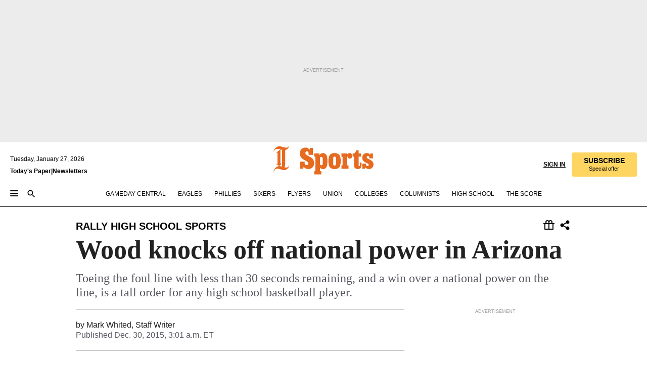

--- FILE ---
content_type: text/html; charset=utf-8
request_url: https://www.inquirer.com/philly/sports/high_school/363791001.html
body_size: 33343
content:
<!DOCTYPE html><html lang="en"><head><link rel="preconnect" href="https://media.inquirer.com/"/><link rel="dns-prefetch" href="https://media.inquirer.com"/><link rel="preconnect" href="https://p543.inquirer.com/"/><link rel="dns-prefetch" href="https://p543.inquirer.com"/><link rel="stylesheet" type="text/css" href="https://htlbid.com/v3/inquirer-web.com/htlbid.css"/><script async="" src="https://htlbid.com/v3/inquirer-web.com/htlbid.js"></script><link rel="stylesheet" href="/pf/resources/dist/inquirer-light/css/style.css?d=1141"/><title>Wood knocks off national power in Arizona</title><link rel="apple-touch-icon-precomposed" sizes="57x57" href="https://media.inquirer.com/designimages/apple-touch-icon-57x57-precomposed.png"/><link rel="apple-touch-icon-precomposed" sizes="76x76" href="https://media.inquirer.com/designimages/apple-touch-icon-76x76-precomposed.png"/><link rel="apple-touch-icon-precomposed" sizes="120x120" href="https://media.inquirer.com/designimages/apple-touch-icon-60x60-precomposed@2x.png"/><link rel="apple-touch-icon-precomposed" sizes="152x152" href="https://media.inquirer.com/designimages/apple-touch-icon-76x76-precomposed@2x.png"/><link rel="apple-touch-icon-precomposed" sizes="180x180" href="https://media.inquirer.com/designimages/apple-touch-icon-60x60-precomposed@3x.png"/><link rel="icon" sizes="16x16" href="https://media.inquirer.com/designimages/apple-touch-icon-16x16-precomposed.png"/><link rel="icon" sizes="192x192" href="https://media.inquirer.com/designimages/touch-icon-192x192.png"/><link rel="apple-touch-icon-precomposed" href="https://media.inquirer.com/designimages/apple-touch-icon-precomposed.png"/><link rel="apple-touch-icon" href="https://media.inquirer.com/designimages/apple-touch-icon.png"/><meta name="robots" content="index, follow"/><meta name="googlebot-news" content="index"/><meta name="googlebot" content="index"/><meta name="copyright" content="(c) 2026 The Philadelphia Inquirer, LLC"/><meta name="distribution" content="global"/><meta name="rating" content="general"/><meta name="application-name" content="The Philadelphia Inquirer, LLC"/><meta property="og:site_name" content="Inquirer.com"/><meta name="viewport" content="width=device-width,minimum-scale=1,initial-scale=1,maximum-scale=1"/><meta name="arc_environment" content="fusion"/><meta property="fb:pages" content="6130721655"/><meta name="twitter:site" content="@PhillyInquirer"/><meta name="twitter:creator" content="@PhillyInquirer"/><meta property="og:locale" content="en_US"/><meta name="twitter:card" content="summary_large_image"/><script data-schema="Organization" type="application/ld+json">
        {
          "name": "The Philadelphia Inquirer, LLC",
          "url": "https://www.inquirer.com",
          "logo": "https://www.inquirer.com/pb/resources/dist/images/inquirer-logo-official-v2.svg",
          "sameAs": [
            "https://www.facebook.com/philadelphiainquirer/",
            "https://twitter.com/PhillyInquirer"
          ],
          "@type": "NewsMediaOrganization",
          "@context": "http://schema.org"
        }
      </script><script>
            var pmnAdmin = {};
            var PMNdataLayer = [{
              analytics: {}
            }];
          </script><link rel="canonical" href="https://www.inquirer.com/philly/sports/high_school/363791001.html"/><meta property="og:title" content="Wood knocks off national power in Arizona"/><meta property="og:description" content="Toeing the foul line with less than 30 seconds remaining, and a win over a national power on the line, is a tall order for any high school basketball player."/><meta property="og:image"/><meta property="og:image:width" content="0"/><meta property="og:image:height" content="0"/><meta name="twitter:title" content="Wood knocks off national power in Arizona"/><meta name="twitter:description" content="Toeing the foul line with less than 30 seconds remaining, and a win over a national power on the line, is a tall order for any high school basketball player."/><meta name="twitter:image"/><meta name="cXenseParse:title" content="Wood knocks off national power in Arizona"/><meta property="article:section" content="High School Sports, high-school-sports, high-school-sports"/><meta name="author" content="Mark Whited, Staff Writer"/><meta itemProp="description" name="description" content="Toeing the foul line with less than 30 seconds remaining, and a win over a national power on the line, is a tall order for any high school basketball player."/><meta name="og:url" content="https://www.inquirer.com/philly/sports/high_school/363791001.html"/><meta property="article:modified_time" content="2018-11-23T22:16:13-05:00"/><meta name="date" content="2015-12-30T08:01:00Z"/><meta name="article_id" content="T4AC6HOUTNBOTF3A2SANL5ZU4Q"/><meta property="og:type" content="article"/><meta property="article:opinion" content="false"/><meta property="vf:unique_id" content="T4AC6HOUTNBOTF3A2SANL5ZU4Q"/><meta name="sailthru.tags" content="high-school-sports"/><meta name="sailthru.author" content="Mark Whited, Staff Writer"/><meta name="sailthru.date" content="2015-12-30T08:01:00Z"/><meta name="sailthru.title" content="Wood knocks off national power in Arizona"/><meta name="sailthru.description" content="Toeing the foul line with less than 30 seconds remaining, and a win over a national power on the line, is a tall order for any high school basketball player."/><meta name="sailthru.image.full"/><meta name="sailthru.image.thumb"/><script data-schema="NewsArticle" type="application/ld+json">
    {
      "@context": "http://schema.org",
      "@type": "NewsArticle",
      "mainEntityOfPage": {
        "@type": "WebPage",
        "@id": "https://www.inquirer.com/philly/sports/high_school/363791001.html"
      },
      "headline": "Wood knocks off national power in Arizona",
      "thumbnailUrl": "",
      "articleSection": "high-school-sports",
      "image": {
        "@type": "ImageObject",
        "url": "https://www.inquirer.com/resizer/_mMWDlY5tyNB8_fDmmbqUOR3y_4=/1200x0/center/middle/www.inquirer.com/resources/images/default-img.jpg",
        "height": 800,
        "width": 1200
      },
      "datePublished": "2015-12-30T03:01:00-05:00",
      "dateModified": "2015-12-30T03:01:00-05:00",
      "author": [{"@type":"Person","name":"Mark Whited"}],
      "isAccessibleForFree": false,
      "hasPart": {
        "@type": "WebPageElement",
        "isAccessibleForFree": false,
        "cssSelector" : ".article-body-paywall"
      },
      "isPartOf": {
        "@type": ["CreativeWork", "Product"],
        "name": "The Philadelphia Inquirer",
        "productID": "inquirer.com:basic"
      },
      "publisher": {
        "@type": "NewsMediaOrganization",
        "name": "The Philadelphia Inquirer",
        "logo": {
          "@type": "ImageObject",
          "url": "https://media.inquirer.com/designimages/inquirer-logo-amp.png",
          "width": 600,
          "height": 60
        }
      },
      "description": "Toeing the foul line with less than 30 seconds remaining, and a win over a national power on the line, is a tall order for any high school basketball player.",
      "keywords": [
        "articleID/T4AC6HOUTNBOTF3A2SANL5ZU4Q",
        "Type/Article",
        "target/High School Sports/high-school-sports/high-school-sports",
        "NavLink/high-school-sports"
      ],
      "identifier": {
        "@type": "PropertyValue",
        "propertyID": "articleID",
        "value": "T4AC6HOUTNBOTF3A2SANL5ZU4Q"
      }
    }
    </script><script src="https://cdn.cookielaw.org/scripttemplates/otSDKStub.js" data-domain-script="c6dea5ec-f3a5-432d-8d99-556d91c9726b" type="text/javascript" charset="UTF-8" data-dLayer-name="PMNdataLayer"></script><script src="https://cdn.speedcurve.com/js/lux.js?id=283407416" defer="" crossorigin="anonymous"></script><script type="application/javascript" id="polyfill-script">if(!Array.prototype.includes||!(window.Object && window.Object.assign)||!window.Promise||!window.Symbol||!window.fetch){document.write('<script type="application/javascript" src="/pf/dist/engine/polyfill.js?d=1141&mxId=00000000" defer=""><\/script>')}</script><script id="fusion-engine-react-script" type="application/javascript" src="/pf/dist/engine/react.js?d=1141&amp;mxId=00000000" defer=""></script><script id="fusion-engine-combinations-script" type="application/javascript" src="/pf/dist/components/combinations/light.js?d=1141&amp;mxId=00000000" defer=""></script>
<script>(window.BOOMR_mq=window.BOOMR_mq||[]).push(["addVar",{"rua.upush":"false","rua.cpush":"false","rua.upre":"false","rua.cpre":"false","rua.uprl":"false","rua.cprl":"false","rua.cprf":"false","rua.trans":"","rua.cook":"false","rua.ims":"false","rua.ufprl":"false","rua.cfprl":"false","rua.isuxp":"false","rua.texp":"norulematch","rua.ceh":"false","rua.ueh":"false","rua.ieh.st":"0"}]);</script>
                              <script>!function(e){var n="https://s.go-mpulse.net/boomerang/";if("False"=="True")e.BOOMR_config=e.BOOMR_config||{},e.BOOMR_config.PageParams=e.BOOMR_config.PageParams||{},e.BOOMR_config.PageParams.pci=!0,n="https://s2.go-mpulse.net/boomerang/";if(window.BOOMR_API_key="PPACB-T4Q7H-SPCW8-FS2AT-3JVSH",function(){function e(){if(!o){var e=document.createElement("script");e.id="boomr-scr-as",e.src=window.BOOMR.url,e.async=!0,i.parentNode.appendChild(e),o=!0}}function t(e){o=!0;var n,t,a,r,d=document,O=window;if(window.BOOMR.snippetMethod=e?"if":"i",t=function(e,n){var t=d.createElement("script");t.id=n||"boomr-if-as",t.src=window.BOOMR.url,BOOMR_lstart=(new Date).getTime(),e=e||d.body,e.appendChild(t)},!window.addEventListener&&window.attachEvent&&navigator.userAgent.match(/MSIE [67]\./))return window.BOOMR.snippetMethod="s",void t(i.parentNode,"boomr-async");a=document.createElement("IFRAME"),a.src="about:blank",a.title="",a.role="presentation",a.loading="eager",r=(a.frameElement||a).style,r.width=0,r.height=0,r.border=0,r.display="none",i.parentNode.appendChild(a);try{O=a.contentWindow,d=O.document.open()}catch(_){n=document.domain,a.src="javascript:var d=document.open();d.domain='"+n+"';void(0);",O=a.contentWindow,d=O.document.open()}if(n)d._boomrl=function(){this.domain=n,t()},d.write("<bo"+"dy onload='document._boomrl();'>");else if(O._boomrl=function(){t()},O.addEventListener)O.addEventListener("load",O._boomrl,!1);else if(O.attachEvent)O.attachEvent("onload",O._boomrl);d.close()}function a(e){window.BOOMR_onload=e&&e.timeStamp||(new Date).getTime()}if(!window.BOOMR||!window.BOOMR.version&&!window.BOOMR.snippetExecuted){window.BOOMR=window.BOOMR||{},window.BOOMR.snippetStart=(new Date).getTime(),window.BOOMR.snippetExecuted=!0,window.BOOMR.snippetVersion=12,window.BOOMR.url=n+"PPACB-T4Q7H-SPCW8-FS2AT-3JVSH";var i=document.currentScript||document.getElementsByTagName("script")[0],o=!1,r=document.createElement("link");if(r.relList&&"function"==typeof r.relList.supports&&r.relList.supports("preload")&&"as"in r)window.BOOMR.snippetMethod="p",r.href=window.BOOMR.url,r.rel="preload",r.as="script",r.addEventListener("load",e),r.addEventListener("error",function(){t(!0)}),setTimeout(function(){if(!o)t(!0)},3e3),BOOMR_lstart=(new Date).getTime(),i.parentNode.appendChild(r);else t(!1);if(window.addEventListener)window.addEventListener("load",a,!1);else if(window.attachEvent)window.attachEvent("onload",a)}}(),"".length>0)if(e&&"performance"in e&&e.performance&&"function"==typeof e.performance.setResourceTimingBufferSize)e.performance.setResourceTimingBufferSize();!function(){if(BOOMR=e.BOOMR||{},BOOMR.plugins=BOOMR.plugins||{},!BOOMR.plugins.AK){var n=""=="true"?1:0,t="",a="ck6n36ix2fpes2lymhgq-f-3d900bc84-clientnsv4-s.akamaihd.net",i="false"=="true"?2:1,o={"ak.v":"39","ak.cp":"689028","ak.ai":parseInt("653835",10),"ak.ol":"0","ak.cr":9,"ak.ipv":4,"ak.proto":"h2","ak.rid":"1fbe84cc","ak.r":52356,"ak.a2":n,"ak.m":"dscr","ak.n":"ff","ak.bpcip":"18.188.221.0","ak.cport":40066,"ak.gh":"23.52.107.105","ak.quicv":"","ak.tlsv":"tls1.3","ak.0rtt":"","ak.0rtt.ed":"","ak.csrc":"-","ak.acc":"","ak.t":"1769497037","ak.ak":"hOBiQwZUYzCg5VSAfCLimQ==nPqtMv5jYRvsC6aMb4cn82G0MAM9bggFW6px3hHGF4WmvsfKqKlqFGhw/3OxIr00tFP9m4N6Fze14O17Wzz1h/WVxuKUprawdGwLUpqxxLe1NLm2HCVPAhVKQfVG6Dz61rQr14oMYnhX6kJu8WcfXulToVxP2SzAnF/DV+7dZhnicvXYn4fEgWt58QAe+85RjK8QAiZhxHIMjKN15BMPI0ylHQ6mJx4BJLYacQWYYOMB6gGk6wREQnQ+DjiX2NwWkiPu/vFTAVTgkpYvA83Z2u8VwNfEoDB/4Mk+7UqXcuzg9bovUm6ntXCSWqrtYlIXkaw1Uid42CuR3AlyK5xx7Qe4hV6Z2t3fn/0Jc+UAKp9rtz6ecv9olzlehwQCTs4yEJhovduiomtAxyg5j8JDI/nHgbEucR/CKmOaSpOdoAw=","ak.pv":"123","ak.dpoabenc":"","ak.tf":i};if(""!==t)o["ak.ruds"]=t;var r={i:!1,av:function(n){var t="http.initiator";if(n&&(!n[t]||"spa_hard"===n[t]))o["ak.feo"]=void 0!==e.aFeoApplied?1:0,BOOMR.addVar(o)},rv:function(){var e=["ak.bpcip","ak.cport","ak.cr","ak.csrc","ak.gh","ak.ipv","ak.m","ak.n","ak.ol","ak.proto","ak.quicv","ak.tlsv","ak.0rtt","ak.0rtt.ed","ak.r","ak.acc","ak.t","ak.tf"];BOOMR.removeVar(e)}};BOOMR.plugins.AK={akVars:o,akDNSPreFetchDomain:a,init:function(){if(!r.i){var e=BOOMR.subscribe;e("before_beacon",r.av,null,null),e("onbeacon",r.rv,null,null),r.i=!0}return this},is_complete:function(){return!0}}}}()}(window);</script></head><body><div>
                <script type="text/javascript">
                  function OptanonWrapper() { }
                </script>
              </div><noscript>
          <iframe src="https://www.googletagmanager.com/ns.html?id=GTM-M4NMCHW"
          height="0" width="0" style="display:none;visibility:hidden"></iframe></noscript><div id="fusion-app" class=""><div class="article-body article-body-paywall type-body-text"><a class="sr-only focus:not-sr-only active:not-sr-only hover:not-sr-only" href="#article-body">Skip to content</a><header id="app-bar" class="app-bar header top-0 sticky z-[11]"><div data-ad-name="article/top_banner_masthead" class="text-center container-column
          bg-[#ececec] overflow-hidden py-4 flex-col justify-center items-center flex min-h-[50px] md:min-h-[90px] lg:min-h-[250px]"><div class="type-button absolute z-0"><div class="advertisement-text font-light xxs:leading-5 xs:leading-none text-[9px] text-[#999] tracking-normal uppercase justify-center flex flex-row mb-1">Advertisement</div></div><div class="container-row justify-center w-full z-1"><div class="arcad bg-none my-0 mx-auto min-h-0 min-w-0 ad-responsive text-center "><div class="htlad-web-top_banner_masthead" data-unit="phl.sports/high-school-sports/article/top_banner" data-targeting="{&quot;position&quot;:&quot;slider&quot;,&quot;position_type&quot;:&quot;slider_section&quot;}"></div></div></div></div><nav class="global-app-bar sticky top-0 border-solid z-[11] inset-x-0 border-b bg-white "><div class="h-[62px] flex flex-col max-w-[1240px] mx-auto px-5 justify-center relative lg:h-[127px] bg-white"><div class="static lg:relative"><div class="transition-all lg:w-[616px] left-0 flex flex-col
        overflow-hidden duration-200 absolute w-full top-16
        lg:left-8 shadow-md lg:top-[128px] h-0"><div class="flex flex-col bg-white space-y-3 p-3 shadow-md inq-dropdown-menu px-7 py-4 "><div class="relative"><input type="text" placeholder="Search" aria-required="false" aria-label="Search" id="search" class="font-grot10 border border-solid border-neutral-dark-gray focus:border-primary-blue active:border-primary-blue w-full px-6 py-3 text-4"/><div class="absolute top-1 right-1"><button class="cursor-pointer p-2 bg-transparent"><svg xmlns="http://www.w3.org/2000/svg" width="20" height="20" viewBox="0 0 24 24"><use href="#search-icon-circle"></use><use href="#search-icon-line"></use></svg></button></div></div></div></div></div><div class="flex flex-row flex-auto"><svg xmlns="http://www.w3.org/2000/svg" class="hidden"><defs><path d="M0 0h24v24H0z" fill="none" id="search-icon-circle"></path><path d="M15.5 14h-.79l-.28-.27C15.41 12.59 16 11.11 16 9.5 16 5.91 13.09 3 9.5 3S3 5.91 3 9.5 5.91 16 9.5 16c1.61 0 3.09-.59 4.23-1.57l.27.28v.79l5 4.99L20.49 19l-4.99-5zm-6 0C7.01 14 5 11.99 5 9.5S7.01 5 9.5 5 14 7.01 14 9.5 11.99 14 9.5 14z" id="search-icon-line"></path></defs></svg><div class="flex-1 flex items-center space-x-2 lg:hidden"><button type="button" role="button" aria-label="Full navigation" aria-haspopup="true" aria-expanded="false" class="flex flex-col h-3 w-4 p-0 rounded
      justify-center items-center group cursor-pointer bg-transparent"><div class="h-0.5 w-4 rounded-full transition ease
      transform duration-300 opacity-100 group-hover:opacity-50  bg-black"></div><div class="h-0.5 w-4 my-[3px] rounded-full
      transition ease transform duration-300 opacity-100 group-hover:opacity-50 bg-black"></div><div class="h-0.5 w-4 rounded-full transition
      ease transform duration-300 opacity-100 group-hover:opacity-50  bg-black"></div></button><button class="cursor-pointer p-2 mt-1 bg-transparent" aria-label="Search" aria-haspopup="true" aria-expanded="false"><svg xmlns="http://www.w3.org/2000/svg" width="20" height="20" viewBox="0 0 24 24"><use href="#search-icon-circle"></use><use href="#search-icon-line"></use></svg></button></div><div class="hidden flex-1 flex-col space-y-1 justify-center lg:flex lg:pt-3"><div class="flex flex-row items-center"><div aria-label="Tuesday, January 27, 2026" class="text-3 mb-1 mr-1">Tuesday, January 27, 2026</div></div><div class="flex gap-1 text-3 font-bold leading-3.5 "><a href="https://eedition.inquirer.com/" id="todayspaper" data-link-type="global-nav" aria-label="Print Copy of Today&#x27;s Paper" role="link" class="no-underline text-black">Today&#x27;s Paper</a>|<a class="no-underline text-black" href="https://www.inquirer.com/newsletters/" data-link-type="global-nav" aria-label="Newsletters" role="link">Newsletters</a></div></div><div class="flex-1 text-center justify-center items-center flex"><div class="flex-1 relative"><div class="absolute left-0 right-0 h-full flex items-center justify-center"><a href="/" data-link-type="global-nav" aria-label="The Philadelphia Inquirer - Go to homepage link" role="link"><svg class="mx-auto text-[#231F20] lg:text-[#E66A1F] h-8 sm:h-[37px] lg:h-[57px]" xmlns="http://www.w3.org/2000/svg" viewBox="0 0 51 57" fill="currentColor"><g><path d="M11.1808 40.0499L15.754 36.3012C14.6982 35.4796 13.761 34.5425 13.761 33.196V8.27156L15.0511 7.27506C15.6384 7.50936 16.2819 7.68434 16.9878 7.86229V37.4133C16.9878 38.6441 16.8721 39.9313 16.7535 40.9871C14.7575 40.3999 13.5831 40.2249 11.1808 40.0499ZM0.0976562 10.5582L0.859862 11.0268C1.85636 8.44951 3.968 5.87225 7.54177 5.87225C9.06618 5.87225 12.0587 6.34084 13.936 6.98442L5.72671 13.0168L6.4296 13.779L7.48542 13.0168C7.54177 13.0168 8.07264 13.4854 8.07264 19.0047V35.0111L5.72671 36.7104L6.4296 37.4726L7.31044 36.8291L11.1215 40.0499C5.84534 40.0499 1.68138 45.5099 0.0976562 49.9616L0.859862 50.4301C1.91568 47.7936 3.7337 45.2163 7.36975 45.2163C12.1773 45.2163 17.6877 48.0279 21.5017 48.0279C26.0186 48.0279 29.8296 43.6237 31.4133 39.8127L30.6511 39.3441C29.7733 41.5714 27.7773 42.9771 25.3157 42.9771C24.4378 42.9771 23.382 42.8022 22.1512 42.5679H21.9762C21.8606 42.5085 21.8012 42.5085 21.7419 42.5085C22.5041 41.3371 22.7384 40.5749 22.9727 38.8755C23.3257 36.1203 23.3257 30.8975 23.3257 27.1458V8.33088C28.5425 7.1594 31.1227 1.11217 31.4163 0.468593L30.6482 0C29.711 2.34297 27.715 3.57377 25.0784 3.57377C20.6802 3.57377 15.8726 0.70289 11.768 0.70289C5.66739 0.70289 1.85636 5.98791 0.0976562 10.5582Z"></path><path d="M40.5335 45.3015H40.8301L40.8301 3.34757H40.5335L40.5335 45.3015Z"></path></g></svg></a><a href="/sports" data-link-type="global-nav" aria-label="The Philadelphia Inquirer - Go to sports page link" role="link"><svg class="mx-auto h-8 text-[#231F20] lg:text-[#E66A1F] sm:h-[37px] lg:h-[57px]" xmlns="http://www.w3.org/2000/svg" viewBox="51 0 147 57" fill="currentColor"><g><path d="M59.8146 41.263L58.6372 45.2075H52.8094V31.3128H61.6415V34.0205C61.6415 36.4347 62.8783 38.0837 65.4111 38.0837C67.5316 38.0837 68.8247 36.9062 68.8247 34.7857C68.8247 31.9 66.4105 30.9005 63.5841 29.3109L59.5803 27.0747C54.6927 24.3669 52.3379 20.4817 52.3379 14.5917C52.3379 7.11497 57.7534 3.34546 63.3469 3.34546C66.9977 3.34546 69.6462 4.93512 71.4138 7.58356L72.5319 3.992H78.1847V17.7087H69.5276V14.651C69.5276 12.2369 68.4688 10.7658 66.2889 10.7658C64.5806 10.7658 63.1096 11.8839 63.1096 14.0638C63.1096 16.3 64.5213 17.6554 67.0541 19.0107L72.7662 22.0714C76.3578 24.014 80.3022 27.0183 80.3022 34.0235C80.3022 42.0311 75.1803 45.857 68.9403 45.857C64.465 45.854 61.5793 43.8521 59.8146 41.263Z"></path><path d="M80.795 50.2108H81.0293C82.2067 50.2108 82.9719 49.9172 82.9719 48.2682V23.1866C82.9719 21.5376 82.0881 21.244 81.2043 21.244H80.792V14.9447H91.0358V18.3583C92.3319 15.6505 95.3926 14.2358 97.9817 14.2358C100.808 14.2358 103.575 15.5912 105.165 18.8862C106.342 21.3596 106.754 24.539 106.754 30.1324C106.754 35.6666 106.342 38.9052 105.224 41.3194C103.812 44.558 101.045 46.029 97.9817 46.029C95.9798 46.029 93.1534 45.0266 91.9167 42.7904V48.2652C91.9167 49.9142 92.8598 50.2078 94.0372 50.2078H94.8617V56.5071H80.7891V50.2108H80.795ZM94.6333 38.4366C96.3416 38.4366 97.4004 37.4371 97.4004 34.9637V25.3071C97.4004 22.893 96.3416 21.7155 94.6333 21.7155C92.9844 21.7155 91.9256 22.893 91.9256 25.3071V34.9637C91.9226 37.4342 92.9844 38.4366 94.6333 38.4366Z"></path><path d="M110.827 41.3194C109.415 38.9052 108.766 35.5509 108.766 30.1324C108.766 24.7139 109.412 21.419 110.827 19.0048C112.829 15.5912 116.833 14.2358 120.896 14.2358C124.959 14.2358 128.963 15.5912 130.965 19.0048C132.376 21.419 133.026 24.7169 133.026 30.1324C133.026 35.5479 132.379 38.9052 130.965 41.3194C128.903 44.6766 124.959 46.029 120.896 46.029C116.833 46.032 112.888 44.6766 110.827 41.3194ZM120.896 39.0238C122.604 39.0238 123.663 38.0214 123.663 35.6666V24.6012C123.663 22.2464 122.604 21.244 120.896 21.244C119.187 21.244 118.129 22.2464 118.129 24.6012V35.6695C118.129 38.0244 119.187 39.0238 120.896 39.0238Z"></path><path d="M134.588 38.9052H134.822C136 38.9052 136.765 38.6116 136.765 36.9626V23.1865C136.765 21.5376 135.881 21.2439 134.997 21.2439H134.585V14.9446H145.3V18.1833C146.066 16.122 148.008 14.2388 150.716 14.2388C153.836 14.2388 155.778 16.4186 155.778 19.8322C155.778 23.5424 153.364 25.2477 151.009 25.2477C148.477 25.2477 146.712 23.6581 146.712 21.4219C146.712 21.1283 146.712 20.7754 146.771 20.5381C145.713 21.9498 145.769 23.5395 145.769 26.2502V36.9656C145.769 38.6145 146.534 38.9081 148.302 38.9081H148.595V45.2075H134.582V38.9052H134.588Z"></path><path d="M166.824 45.7353C162.114 45.7353 159.466 43.2026 159.466 39.4953V21.2439H156.758V14.9446H158.288C160.702 14.9446 161.586 14.1794 162.526 11.706L163.644 8.70459H168.413V14.9446H173.182V21.2439H168.413V38.4366C168.413 39.2017 168.766 39.9076 169.709 39.9076C170.712 39.9076 171.065 39.2017 171.065 38.4366V33.021H174.125V38.9674C174.125 42.0845 172.651 45.7353 166.824 45.7353Z"></path><path d="M181.77 42.3218L181.064 45.2075H175.708V35.1979H183.066V36.8469C183.066 38.9081 184.303 40.0856 185.952 40.0856C187.307 40.0856 188.484 39.3204 188.484 37.6121C188.484 35.9631 186.835 35.1386 184.54 33.9612L181.713 32.5495C177.828 30.6069 175.648 27.9585 175.648 23.3645C175.648 18.2426 179.24 14.2388 184.596 14.2388C188.069 14.2388 190.071 15.7098 191.189 17.6524L191.895 14.9446H196.723V24.6605H189.659V23.4238C189.659 21.3033 188.659 20.0102 187.01 20.0102C185.539 20.0102 184.537 20.9533 184.537 22.4243C184.537 23.6017 185.243 24.4262 186.951 25.31L189.012 26.3688C194.075 28.9579 197.904 30.9598 197.904 36.7313C197.904 42.737 193.547 45.9163 188.956 45.9163C185.302 45.9133 182.888 44.205 181.77 42.3218Z"></path></g></svg></a></div></div></div><div class="flex-1 flex items-center justify-end lg:pt-3"><div class="text-right"><div class="w-full font-grot10"><a aria-haspopup="true" aria-expanded="false" aria-label="Signin/Signup" data-link-type="global-nav" class="cursor-pointer font-bold uppercase lg:hidden text-3 grid justify-end flex-wrap sm:flex leading-3.5"><span class="inline-block whitespace-nowrap">Sign In / </span><span class="inline-block whitespace-nowrap">Sign Up</span></a><div class="subscribe-btn w-full flex-row items-center space-x-3 lg:flex hidden"><a class="cursor-pointer font-bold text-3 text-neutral-black hidden lg:inline transition-all duration-500 ease-in-out opacity-1 auth0-log-in login-btn sign-in align-middle uppercase underline xxl:text-3.5" role="link" aria-label="Sign in" data-link-type="global-nav">Sign in</a><a class="subscribe no-underline" role="link" aria-label="Subscribe" data-link-type="global-nav" href="https://www.inquirer.com/subscribe_today/"><button class="transition-all duration-300 ease-out rounded cursor-pointer font-grot10 py-2 px-6 text-neutral-black signup-wrapper hidden lg:inline-block relative whitespace-no-wrap text-[.875rem] uppercase bg-[#fed561] border border-[#fed561] test-subscribe-btn leading-4 overflow-hidden" data-link-type="global-nav" style="background-color:#fed561;border-color:#fed561;color:#000000" role="button"><b>SUBSCRIBE</b><div class="transition-all text-[11px] duration-[250ms] ease-in-out offer-language font-light normal-case
                        tracking-normal overflow-hidden ">Special offer</div></button></a></div></div><div class="static lg:relative z-1"><div class="transition-all left-0 lg:left-auto lg:right-0 flex overflow-hidden duration-200 absolute w-full top-16 justify-center bg-white  lg:w-auto lg:top-0 shadow-md  h-0"><div class="w-full sm:w-[400px] lg:w-[254px]"><div class="flex flex-col justify-center items-center shadow-none inq-dropdown-menu p-3 pb-5 sm:mx-auto "><div class="flex justify-center items-center space-x-2"><svg xmlns="http://www.w3.org/2000/svg" width="12" height="12" viewBox="0 0 12 12" version="1.1"><g stroke="none" stroke-width="1" fill="none" fill-rule="evenodd"><g id="tooltip"><circle fill="#1A6AFF" cx="6" cy="6" r="6"></circle><rect fill="#FFFFFF" x="5.25" y="2" width="1.5" height="5"></rect><rect fill="#FFFFFF" x="5.25" y="8" width="1.5" height="1.5"></rect></g></g></svg><div class="text-2.5 info-link" role="link" aria-label="Keep reading by creating a &lt;b&gt;free&lt;/b&gt; account or signing in.">Keep reading by creating a <b>free</b> account or signing in.</div></div><button aria-label="Sign in/Sign up" class="inq-button-ds cursor-pointer font-grot10 !normal-case !text-md !leading-5 min-h-[40px] px-6 py-2.5 !font-medium 
    text-white inline-flex 
    justify-center items-center text-center 
    not-italic rounded 
    box-border focus:ring-4 
    transition-all duration-300 ease-out bg-blue-mid hover:bg-blue-dark focus:ring-blue-dark auth0-log-in login-btn w-full sm:w-auto sm:min-w-[190px] lg:min-w-0 my-2" data-link-type="global-nav">Sign in/Sign up</button><form class="flex justify-center items-center w-full sm:w-auto " action="https://www.inquirer.com/subscribe_today/"><button aria-label="Subscribe" class="inq-button-ds cursor-pointer font-grot10 !normal-case !text-md !leading-5 min-h-[40px] px-6 py-2.5 !font-medium 
    text-white inline-flex 
    justify-center items-center text-center 
    not-italic rounded 
    box-border focus:ring-4 
    transition-all duration-300 ease-out inq-button-ds--secondary bg-transparent hover:bg-transparent !border !border-solid !text-black border-black hover:border-gray-mid-neutral
      focus:!bg-white focus:ring-4 focus:ring-silversand
      active:ring-0 active:!bg-gray-mid-neutral active:!text-white lg:!hidden w-full sm:w-auto sm:min-w-[190px] lg:min-w-0 my-2" data-link-type="global-nav">Subscribe</button></form><form class="flex justify-center items-center w-full sm:w-auto lg:hidden" action="https://www.inquirer.com/donate/"><button aria-label="Support local news" class="inq-button-ds cursor-pointer font-grot10 !normal-case !text-md !leading-5 min-h-[40px] px-6 py-2.5 !font-medium 
    text-white inline-flex 
    justify-center items-center text-center 
    not-italic rounded 
    box-border focus:ring-4 
    transition-all duration-300 ease-out inq-button-ds--secondary bg-transparent hover:bg-transparent !border !border-solid !text-black border-black hover:border-gray-mid-neutral
      focus:!bg-white focus:ring-4 focus:ring-silversand
      active:ring-0 active:!bg-gray-mid-neutral active:!text-white support-local-news-btn w-full sm:w-auto sm:min-w-[190px] lg:min-w-0 my-2" data-link-type="global-nav">Support local news</button></form><a href="#" aria-label="Sign out" class="inq-button-ds cursor-pointer font-grot10 !normal-case !text-md !leading-5 inq-button-ds--link decoration-1 underline-offset-1 text-black h-auto text-center mt-2 hidden logout-btn" data-link-type="global-nav">Sign out</a></div></div></div></div></div></div></div><div class="flex transition-all duration-250 flex-row h-0 overflow-hidden items-center lg:h-[52px]"><div class="flex-1 lg:flex items-center space-x-2 hidden "><button type="button" role="button" aria-label="Full navigation" aria-haspopup="true" aria-expanded="false" class="flex flex-col h-3 w-4 p-0 rounded
      justify-center items-center group cursor-pointer bg-white"><div class="h-0.5 w-4 rounded-full transition ease
      transform duration-300 opacity-100 group-hover:opacity-50  bg-black"></div><div class="h-0.5 w-4 my-[3px] rounded-full
      transition ease transform duration-300 opacity-100 group-hover:opacity-50 bg-black"></div><div class="h-0.5 w-4 rounded-full transition
      ease transform duration-300 opacity-100 group-hover:opacity-50  bg-black"></div></button><button class="cursor-pointer p-2 mt-1 bg-transparent" aria-label="Search" aria-haspopup="true" aria-expanded="false"><svg xmlns="http://www.w3.org/2000/svg" width="20" height="20" viewBox="0 0 24 24"><use href="#search-icon-circle"></use><use href="#search-icon-line"></use></svg></button></div><div class="flex overflow-hidden items-center"><div class="flex-wrap justify-center flex overflow-hidden h-4 transition-all duration-500 ease-in-out"><a data-link-type="header-nav-main" aria-label="Gameday Central" role="link" class="uppercase no-underline text-black cursor-pointer text-3 mx-6" href="/sports/gameday-central">Gameday Central</a><a data-link-type="header-nav-main" aria-label="Eagles" role="link" class="uppercase no-underline text-black cursor-pointer text-3 mr-6" href="/eagles">Eagles</a><a data-link-type="header-nav-main" aria-label="Phillies" role="link" class="uppercase no-underline text-black cursor-pointer text-3 mr-6" href="/phillies">Phillies</a><a data-link-type="header-nav-main" aria-label="Sixers" role="link" class="uppercase no-underline text-black cursor-pointer text-3 mr-6" href="/sixers">Sixers</a><a data-link-type="header-nav-main" aria-label="Flyers" role="link" class="uppercase no-underline text-black cursor-pointer text-3 mr-6" href="/flyers">Flyers</a><a data-link-type="header-nav-main" aria-label="Union" role="link" class="uppercase no-underline text-black cursor-pointer text-3 mr-6" href="/soccer">Union</a><a data-link-type="header-nav-main" aria-label="Colleges" role="link" class="uppercase no-underline text-black cursor-pointer text-3 mr-6" href="/college-sports">Colleges</a><a data-link-type="header-nav-main" aria-label="Columnists" role="link" class="uppercase no-underline text-black cursor-pointer text-3 mr-6" href="/sports/columnists">Columnists</a><a data-link-type="header-nav-main" aria-label="High School" role="link" class="uppercase no-underline text-black cursor-pointer text-3 mr-6" href="/high-school-sports">High School</a><a data-link-type="header-nav-main" aria-label="The Score" role="link" class="uppercase no-underline text-black cursor-pointer text-3 mr-6" href="/sports/the-score">The Score</a></div></div><div class="flex-1"></div></div></div></nav><nav class="global-app-bar !h-[63px] fixed top-0 z-[11] border-solid inset-x-0 transition-all duration-500 mx-auto box-border invisible opacity-0 duration-100 border-b bg-white "><div class="app-bar-wrapper !h-[62px] bg-white flex flex-col max-w-[1240px] mx-auto px-5 justify-center relative inset-x-0 bg-white"><div class="static lg:relative"><div class="transition-all lg:w-[616px] left-0 flex flex-col
        overflow-hidden duration-200 absolute w-full top-16
        lg:left-8 shadow-md lg:top-16 h-0"><div class="flex flex-col bg-white space-y-3 p-3 shadow-md inq-dropdown-menu px-7 py-4 static"><div class="relative"><input type="text" placeholder="Search" aria-required="false" aria-label="Search" id="search" class="font-grot10 border border-solid border-neutral-dark-gray focus:border-primary-blue active:border-primary-blue w-full px-6 py-3 text-4"/><div class="absolute top-1 right-1"><button class="cursor-pointer p-2 bg-transparent"><svg xmlns="http://www.w3.org/2000/svg" width="20" height="20" viewBox="0 0 24 24"><use href="#search-icon-circle"></use><use href="#search-icon-line"></use></svg></button></div></div></div></div></div><div class="flex flex-row flex-auto"><svg xmlns="http://www.w3.org/2000/svg" class="hidden"><defs><path d="M0 0h24v24H0z" fill="none" id="search-icon-circle"></path><path d="M15.5 14h-.79l-.28-.27C15.41 12.59 16 11.11 16 9.5 16 5.91 13.09 3 9.5 3S3 5.91 3 9.5 5.91 16 9.5 16c1.61 0 3.09-.59 4.23-1.57l.27.28v.79l5 4.99L20.49 19l-4.99-5zm-6 0C7.01 14 5 11.99 5 9.5S7.01 5 9.5 5 14 7.01 14 9.5 11.99 14 9.5 14z" id="search-icon-line"></path></defs></svg><div class="flex-1 flex items-center space-x-2"><button type="button" role="button" aria-label="Full navigation" aria-haspopup="true" aria-expanded="false" class="flex flex-col h-3 w-4 p-0 rounded
      justify-center items-center group cursor-pointer bg-transparent"><div class="h-0.5 w-4 rounded-full transition ease
      transform duration-300 opacity-100 group-hover:opacity-50  bg-black"></div><div class="h-0.5 w-4 my-[3px] rounded-full
      transition ease transform duration-300 opacity-100 group-hover:opacity-50 bg-black"></div><div class="h-0.5 w-4 rounded-full transition
      ease transform duration-300 opacity-100 group-hover:opacity-50  bg-black"></div></button><button class="cursor-pointer p-2 mt-1 bg-transparent" aria-label="Search" aria-haspopup="true" aria-expanded="false"><svg xmlns="http://www.w3.org/2000/svg" width="20" height="20" viewBox="0 0 24 24"><use href="#search-icon-circle"></use><use href="#search-icon-line"></use></svg></button></div><div class="flex-1 text-center justify-center items-center flex"><div class="flex-1 relative"><div class="absolute left-0 right-0 h-full flex items-center justify-center"><a href="/" data-link-type="global-nav" aria-label="The Philadelphia Inquirer - Go to homepage link" role="link"><svg class="mx-auto text-[#231F20] lg:text-[#E66A1F] h-8 sm:h-[37px]" xmlns="http://www.w3.org/2000/svg" viewBox="0 0 51 57" fill="currentColor"><g><path d="M11.1808 40.0499L15.754 36.3012C14.6982 35.4796 13.761 34.5425 13.761 33.196V8.27156L15.0511 7.27506C15.6384 7.50936 16.2819 7.68434 16.9878 7.86229V37.4133C16.9878 38.6441 16.8721 39.9313 16.7535 40.9871C14.7575 40.3999 13.5831 40.2249 11.1808 40.0499ZM0.0976562 10.5582L0.859862 11.0268C1.85636 8.44951 3.968 5.87225 7.54177 5.87225C9.06618 5.87225 12.0587 6.34084 13.936 6.98442L5.72671 13.0168L6.4296 13.779L7.48542 13.0168C7.54177 13.0168 8.07264 13.4854 8.07264 19.0047V35.0111L5.72671 36.7104L6.4296 37.4726L7.31044 36.8291L11.1215 40.0499C5.84534 40.0499 1.68138 45.5099 0.0976562 49.9616L0.859862 50.4301C1.91568 47.7936 3.7337 45.2163 7.36975 45.2163C12.1773 45.2163 17.6877 48.0279 21.5017 48.0279C26.0186 48.0279 29.8296 43.6237 31.4133 39.8127L30.6511 39.3441C29.7733 41.5714 27.7773 42.9771 25.3157 42.9771C24.4378 42.9771 23.382 42.8022 22.1512 42.5679H21.9762C21.8606 42.5085 21.8012 42.5085 21.7419 42.5085C22.5041 41.3371 22.7384 40.5749 22.9727 38.8755C23.3257 36.1203 23.3257 30.8975 23.3257 27.1458V8.33088C28.5425 7.1594 31.1227 1.11217 31.4163 0.468593L30.6482 0C29.711 2.34297 27.715 3.57377 25.0784 3.57377C20.6802 3.57377 15.8726 0.70289 11.768 0.70289C5.66739 0.70289 1.85636 5.98791 0.0976562 10.5582Z"></path><path d="M40.5335 45.3015H40.8301L40.8301 3.34757H40.5335L40.5335 45.3015Z"></path></g></svg></a><a href="/sports" data-link-type="global-nav" aria-label="The Philadelphia Inquirer - Go to sports page link" role="link"><svg class="mx-auto h-8 text-[#231F20] lg:text-[#E66A1F] sm:h-[37px]" xmlns="http://www.w3.org/2000/svg" viewBox="51 0 147 57" fill="currentColor"><g><path d="M59.8146 41.263L58.6372 45.2075H52.8094V31.3128H61.6415V34.0205C61.6415 36.4347 62.8783 38.0837 65.4111 38.0837C67.5316 38.0837 68.8247 36.9062 68.8247 34.7857C68.8247 31.9 66.4105 30.9005 63.5841 29.3109L59.5803 27.0747C54.6927 24.3669 52.3379 20.4817 52.3379 14.5917C52.3379 7.11497 57.7534 3.34546 63.3469 3.34546C66.9977 3.34546 69.6462 4.93512 71.4138 7.58356L72.5319 3.992H78.1847V17.7087H69.5276V14.651C69.5276 12.2369 68.4688 10.7658 66.2889 10.7658C64.5806 10.7658 63.1096 11.8839 63.1096 14.0638C63.1096 16.3 64.5213 17.6554 67.0541 19.0107L72.7662 22.0714C76.3578 24.014 80.3022 27.0183 80.3022 34.0235C80.3022 42.0311 75.1803 45.857 68.9403 45.857C64.465 45.854 61.5793 43.8521 59.8146 41.263Z"></path><path d="M80.795 50.2108H81.0293C82.2067 50.2108 82.9719 49.9172 82.9719 48.2682V23.1866C82.9719 21.5376 82.0881 21.244 81.2043 21.244H80.792V14.9447H91.0358V18.3583C92.3319 15.6505 95.3926 14.2358 97.9817 14.2358C100.808 14.2358 103.575 15.5912 105.165 18.8862C106.342 21.3596 106.754 24.539 106.754 30.1324C106.754 35.6666 106.342 38.9052 105.224 41.3194C103.812 44.558 101.045 46.029 97.9817 46.029C95.9798 46.029 93.1534 45.0266 91.9167 42.7904V48.2652C91.9167 49.9142 92.8598 50.2078 94.0372 50.2078H94.8617V56.5071H80.7891V50.2108H80.795ZM94.6333 38.4366C96.3416 38.4366 97.4004 37.4371 97.4004 34.9637V25.3071C97.4004 22.893 96.3416 21.7155 94.6333 21.7155C92.9844 21.7155 91.9256 22.893 91.9256 25.3071V34.9637C91.9226 37.4342 92.9844 38.4366 94.6333 38.4366Z"></path><path d="M110.827 41.3194C109.415 38.9052 108.766 35.5509 108.766 30.1324C108.766 24.7139 109.412 21.419 110.827 19.0048C112.829 15.5912 116.833 14.2358 120.896 14.2358C124.959 14.2358 128.963 15.5912 130.965 19.0048C132.376 21.419 133.026 24.7169 133.026 30.1324C133.026 35.5479 132.379 38.9052 130.965 41.3194C128.903 44.6766 124.959 46.029 120.896 46.029C116.833 46.032 112.888 44.6766 110.827 41.3194ZM120.896 39.0238C122.604 39.0238 123.663 38.0214 123.663 35.6666V24.6012C123.663 22.2464 122.604 21.244 120.896 21.244C119.187 21.244 118.129 22.2464 118.129 24.6012V35.6695C118.129 38.0244 119.187 39.0238 120.896 39.0238Z"></path><path d="M134.588 38.9052H134.822C136 38.9052 136.765 38.6116 136.765 36.9626V23.1865C136.765 21.5376 135.881 21.2439 134.997 21.2439H134.585V14.9446H145.3V18.1833C146.066 16.122 148.008 14.2388 150.716 14.2388C153.836 14.2388 155.778 16.4186 155.778 19.8322C155.778 23.5424 153.364 25.2477 151.009 25.2477C148.477 25.2477 146.712 23.6581 146.712 21.4219C146.712 21.1283 146.712 20.7754 146.771 20.5381C145.713 21.9498 145.769 23.5395 145.769 26.2502V36.9656C145.769 38.6145 146.534 38.9081 148.302 38.9081H148.595V45.2075H134.582V38.9052H134.588Z"></path><path d="M166.824 45.7353C162.114 45.7353 159.466 43.2026 159.466 39.4953V21.2439H156.758V14.9446H158.288C160.702 14.9446 161.586 14.1794 162.526 11.706L163.644 8.70459H168.413V14.9446H173.182V21.2439H168.413V38.4366C168.413 39.2017 168.766 39.9076 169.709 39.9076C170.712 39.9076 171.065 39.2017 171.065 38.4366V33.021H174.125V38.9674C174.125 42.0845 172.651 45.7353 166.824 45.7353Z"></path><path d="M181.77 42.3218L181.064 45.2075H175.708V35.1979H183.066V36.8469C183.066 38.9081 184.303 40.0856 185.952 40.0856C187.307 40.0856 188.484 39.3204 188.484 37.6121C188.484 35.9631 186.835 35.1386 184.54 33.9612L181.713 32.5495C177.828 30.6069 175.648 27.9585 175.648 23.3645C175.648 18.2426 179.24 14.2388 184.596 14.2388C188.069 14.2388 190.071 15.7098 191.189 17.6524L191.895 14.9446H196.723V24.6605H189.659V23.4238C189.659 21.3033 188.659 20.0102 187.01 20.0102C185.539 20.0102 184.537 20.9533 184.537 22.4243C184.537 23.6017 185.243 24.4262 186.951 25.31L189.012 26.3688C194.075 28.9579 197.904 30.9598 197.904 36.7313C197.904 42.737 193.547 45.9163 188.956 45.9163C185.302 45.9133 182.888 44.205 181.77 42.3218Z"></path></g></svg></a></div></div></div><div class="flex-1 flex items-center justify-end"><div class="text-right"><div class="w-full font-grot10"><a aria-haspopup="true" aria-expanded="false" aria-label="Signin/Signup" data-link-type="global-nav" class="cursor-pointer font-bold uppercase lg:hidden text-3 grid justify-end flex-wrap sm:flex leading-3.5"><span class="inline-block whitespace-nowrap">Sign In / </span><span class="inline-block whitespace-nowrap">Sign Up</span></a><div class="subscribe-btn w-full flex-row items-center space-x-3 lg:flex hidden"><a class="cursor-pointer font-bold text-3 text-neutral-black hidden lg:inline transition-all duration-500 ease-in-out opacity-1 auth0-log-in login-btn sign-in align-middle uppercase underline xxl:text-3.5" role="link" aria-label="Sign in" data-link-type="global-nav">Sign in</a><a class="subscribe no-underline" role="link" aria-label="Subscribe" data-link-type="global-nav" href="https://www.inquirer.com/subscribe_today/"><button class="transition-all duration-300 ease-out rounded cursor-pointer font-grot10 py-2 px-6 text-neutral-black signup-wrapper hidden lg:inline-block relative whitespace-no-wrap text-[.875rem] uppercase bg-[#fed561] border border-[#fed561] test-subscribe-btn leading-4 overflow-hidden" data-link-type="global-nav" style="background-color:#fed561;border-color:#fed561;color:#000000" role="button"><b>SUBSCRIBE</b><div class="transition-all text-[11px] duration-[250ms] ease-in-out offer-language font-light normal-case
                        tracking-normal overflow-hidden hidden">Special offer</div></button></a></div></div><div class="static lg:relative z-1"><div class="transition-all left-0 lg:left-auto lg:right-0 flex overflow-hidden duration-200 absolute w-full top-16 justify-center bg-white  lg:w-auto lg:top-0 shadow-md lg:top-[5px] h-0"><div class="w-full sm:w-[400px] lg:w-[254px]"><div class="flex flex-col justify-center items-center shadow-none inq-dropdown-menu p-3 pb-5 sm:mx-auto static"><div class="flex justify-center items-center space-x-2"><svg xmlns="http://www.w3.org/2000/svg" width="12" height="12" viewBox="0 0 12 12" version="1.1"><g stroke="none" stroke-width="1" fill="none" fill-rule="evenodd"><g id="tooltip"><circle fill="#1A6AFF" cx="6" cy="6" r="6"></circle><rect fill="#FFFFFF" x="5.25" y="2" width="1.5" height="5"></rect><rect fill="#FFFFFF" x="5.25" y="8" width="1.5" height="1.5"></rect></g></g></svg><div class="text-2.5 info-link" role="link" aria-label="Keep reading by creating a &lt;b&gt;free&lt;/b&gt; account or signing in.">Keep reading by creating a <b>free</b> account or signing in.</div></div><button aria-label="Sign in/Sign up" class="inq-button-ds cursor-pointer font-grot10 !normal-case !text-md !leading-5 min-h-[40px] px-6 py-2.5 !font-medium 
    text-white inline-flex 
    justify-center items-center text-center 
    not-italic rounded 
    box-border focus:ring-4 
    transition-all duration-300 ease-out bg-blue-mid hover:bg-blue-dark focus:ring-blue-dark auth0-log-in login-btn w-full sm:w-auto sm:min-w-[190px] lg:min-w-0 my-2" data-link-type="global-nav">Sign in/Sign up</button><form class="flex justify-center items-center w-full sm:w-auto " action="https://www.inquirer.com/subscribe_today/"><button aria-label="Subscribe" class="inq-button-ds cursor-pointer font-grot10 !normal-case !text-md !leading-5 min-h-[40px] px-6 py-2.5 !font-medium 
    text-white inline-flex 
    justify-center items-center text-center 
    not-italic rounded 
    box-border focus:ring-4 
    transition-all duration-300 ease-out inq-button-ds--secondary bg-transparent hover:bg-transparent !border !border-solid !text-black border-black hover:border-gray-mid-neutral
      focus:!bg-white focus:ring-4 focus:ring-silversand
      active:ring-0 active:!bg-gray-mid-neutral active:!text-white lg:!hidden w-full sm:w-auto sm:min-w-[190px] lg:min-w-0 my-2" data-link-type="global-nav">Subscribe</button></form><form class="flex justify-center items-center w-full sm:w-auto lg:hidden" action="https://www.inquirer.com/donate/"><button aria-label="Support local news" class="inq-button-ds cursor-pointer font-grot10 !normal-case !text-md !leading-5 min-h-[40px] px-6 py-2.5 !font-medium 
    text-white inline-flex 
    justify-center items-center text-center 
    not-italic rounded 
    box-border focus:ring-4 
    transition-all duration-300 ease-out inq-button-ds--secondary bg-transparent hover:bg-transparent !border !border-solid !text-black border-black hover:border-gray-mid-neutral
      focus:!bg-white focus:ring-4 focus:ring-silversand
      active:ring-0 active:!bg-gray-mid-neutral active:!text-white support-local-news-btn w-full sm:w-auto sm:min-w-[190px] lg:min-w-0 my-2" data-link-type="global-nav">Support local news</button></form><a href="#" aria-label="Sign out" class="inq-button-ds cursor-pointer font-grot10 !normal-case !text-md !leading-5 inq-button-ds--link decoration-1 underline-offset-1 text-black h-auto text-center mt-2 hidden logout-btn" data-link-type="global-nav">Sign out</a></div></div></div></div></div></div></div></div></nav></header><section class="main relative "><main id="main"><div data-fusion-collection="features" data-fusion-type="config/WeRecommendSettings"></div><div data-fusion-collection="features" data-fusion-type="global/AdBAM"></div><div class="max-w-[980px] mx-auto lg:px-0 px-5 pb-5"><div class="flex relative -bottom-2           pt-4           items-center"><div class="flex flex-col w-full"><div class="
            type-article-eyebrow p-0 mr-4 w-full transition-all
            
          "><a data-link-type="article-eyebrow" href="https://www.inquirer.com/high-school-sports" title="Rally High School Sports" class="text-black hover:text-blue-mid no-underline">Rally High School Sports</a></div></div><div><div class="inq-share inq-gift-bc"><div class="inq-share__options"><button class="
        inline-block cursor-pointer bg-transparent p-0 bg-white mr-2 
         " aria-label="Share this story" aria-haspopup="true" aria-expanded="false"><div class="inq-icon inq-icon--gift-icon inq-icon--medium "><svg xmlns="http://www.w3.org/2000/svg" width="24" height="24" viewBox="0 0 40 40" class="block"><path d="M25.0082 3.33813C28.69 3.33813 31.6748 6.3229 31.6748 10.0048C31.6748 11.2199 31.3497 12.359 30.7818 13.34L38.3415 13.3381V16.6714H35.0082V33.3381C35.0082 34.2586 34.262 35.0048 33.3415 35.0048H6.6748C5.75434 35.0048 5.00814 34.2586 5.00814 33.3381V16.6714H1.6748V13.3381L9.23442 13.34C8.66654 12.359 8.34147 11.2199 8.34147 10.0048C8.34147 6.3229 11.3262 3.33813 15.0081 3.33813C17.0002 3.33813 18.7882 4.21182 20.0097 5.5969C21.2282 4.21182 23.0162 3.33813 25.0082 3.33813ZM18.3415 16.6714H8.34147V31.6714H18.3415V16.6714ZM31.6748 16.6714H21.6748V31.6714H31.6748V16.6714ZM15.0081 6.67147C13.1672 6.67147 11.6748 8.16385 11.6748 10.0048C11.6748 11.7621 13.0346 13.2017 14.7594 13.329L15.0081 13.3381H18.3415V10.0048C18.3415 8.3354 17.1143 6.95262 15.5128 6.70942L15.2569 6.68062L15.0081 6.67147ZM25.0082 6.67147C23.2508 6.67147 21.8112 8.03127 21.684 9.75604L21.6748 10.0048V13.3381H25.0082C26.7653 13.3381 28.205 11.9783 28.3323 10.2536L28.3415 10.0048C28.3415 8.16385 26.8492 6.67147 25.0082 6.67147Z" fill="black"></path></svg></div></button></div><div class="inq-popup-menu inq-popup-menu--open hidden"><div class="flex p-4 items-center gap-2 self-stretch bg-whitesmoke text-neutral-black"><span class="type-author font-normal leading-5.5 cursor-default not-italic">Gift this article!</span></div><button class="inq-popup-menu__option" aria-label="Copy gift link"><div class="inq-icon inq-icon--link inq-icon--medium"><svg xmlns="http://www.w3.org/2000/svg" width="24" height="24" viewBox="0 0 24 24" fill="currentColor"><title>Link Icon</title><path d="M18.8083 13.8247L17.3696 12.3861L18.8083 10.9474C19.1862 10.5695 19.486 10.1208 19.6906 9.62703C19.8951 9.13324 20.0004 8.60401 20.0004 8.06954C20.0004 7.53507 19.8951 7.00584 19.6906 6.51206C19.486 6.01827 19.1862 5.56961 18.8083 5.19169C18.4304 4.81376 17.9817 4.51397 17.4879 4.30944C16.9942 4.10491 16.4649 3.99964 15.9305 3.99964C15.396 3.99964 14.8668 4.10491 14.373 4.30944C13.8792 4.51397 13.4305 4.81376 13.0526 5.19169L11.6139 6.63036L10.1753 5.19169L11.6139 3.75301C12.7619 2.62356 14.3097 1.99349 15.9202 2.00005C17.5306 2.00661 19.0732 2.64926 20.212 3.78802C21.3507 4.92679 21.9934 6.4694 21.9999 8.07984C22.0065 9.69028 21.3764 11.2381 20.247 12.3861L18.8083 13.8247ZM13.8951 18.738L12.4564 20.1767C11.8912 20.7511 11.2179 21.208 10.4753 21.5209C9.73264 21.8339 8.93541 21.9967 8.12955 21.9999C7.3237 22.0032 6.52516 21.8469 5.78002 21.5401C5.03487 21.2332 4.35786 20.7818 3.78802 20.212C3.21819 19.6421 2.76682 18.9651 2.45995 18.22C2.15307 17.4748 1.99677 16.6763 2.00005 15.8704C2.00333 15.0646 2.16613 14.2674 2.47907 13.5247C2.792 12.7821 3.24887 12.1088 3.82332 11.5436L5.26199 10.1049L6.70067 11.5436L5.26199 12.9823C4.88407 13.3602 4.58428 13.8089 4.37975 14.3027C4.17522 14.7964 4.06995 15.3257 4.06995 15.8602C4.06995 16.3946 4.17522 16.9239 4.37975 17.4176C4.58428 17.9114 4.88407 18.3601 5.26199 18.738C5.63992 19.1159 6.08858 19.4157 6.58236 19.6202C7.07615 19.8248 7.60538 19.9301 8.13985 19.9301C8.67432 19.9301 9.20355 19.8248 9.69733 19.6202C10.1911 19.4157 10.6398 19.1159 11.0177 18.738L12.4564 17.2993L13.8951 18.738ZM15.9299 6.63036L17.3696 8.07005L8.14036 17.2983L6.70067 15.8596L15.9299 6.63036Z"></path></svg></div><span class="type-author xs:leading-5 font-medium">Copy gift<!-- --> <!-- -->link</span></button><button class="inq-popup-menu__option" aria-label="Gift via Facebook"><div class="inq-icon inq-icon--facebook inq-icon--medium"><svg xmlns="http://www.w3.org/2000/svg" width="24" height="24" viewBox="0 0 24 24" fill="currentColor"><title>Facebook Logo</title><path d="M14 13.5H16.5L17.5 9.5H14V7.5C14 6.47 14 5.5 16 5.5H17.5V2.14C17.174 2.097 15.943 2 14.643 2C11.928 2 10 3.657 10 6.7V9.5H7V13.5H10V22H14V13.5Z"></path></svg></div><span class="type-author xs:leading-5 font-medium">Gift via<!-- --> <!-- -->Facebook</span></button><button class="inq-popup-menu__option" aria-label="Gift via X"><div class="inq-icon inq-icon--twitter inq-icon--medium"><svg xmlns="http://www.w3.org/2000/svg" width="24" height="24" viewBox="0 0 24 24" fill="currentColor"><title>X</title><path d="M8 2H1L9.26086 13.0145L1.44995 21.9999H4.09998L10.4883 14.651L16 22H23L14.3917 10.5223L21.8001 2H19.1501L13.1643 8.88578L8 2ZM17 20L5 4H7L19 20H17Z"></path></svg></div><span class="type-author xs:leading-5 font-medium">Gift via<!-- --> <!-- -->X</span></button><button class="inq-popup-menu__option" aria-label="Gift via email"><div class="inq-icon inq-icon--email inq-icon--medium"><svg xmlns="http://www.w3.org/2000/svg" width="24" height="24" viewBox="0 0 24 24" fill="currentColor"><title>Email</title><path d="M3 3H21C21.2652 3 21.5196 3.10536 21.7071 3.29289C21.8946 3.48043 22 3.73478 22 4V20C22 20.2652 21.8946 20.5196 21.7071 20.7071C21.5196 20.8946 21.2652 21 21 21H3C2.73478 21 2.48043 20.8946 2.29289 20.7071C2.10536 20.5196 2 20.2652 2 20V4C2 3.73478 2.10536 3.48043 2.29289 3.29289C2.48043 3.10536 2.73478 3 3 3ZM12.06 11.683L5.648 6.238L4.353 7.762L12.073 14.317L19.654 7.757L18.346 6.244L12.06 11.683Z"></path></svg></div><span class="type-author xs:leading-5 font-medium">Gift via<!-- --> <!-- -->Email</span></button></div><div class="inq-toast items-center inq-toast--standard inq-toast--bottom font-ringside-regular h-[58px] text-3.5 text-center " aria-hidden="true"><div role="alert" class="w-11/12"><span class="break-words">Link copied to clipboard</span></div></div></div></div><div class="inq-share"><div class="inq-share__options"><button class="
      inline-block cursor-pointer bg-transparent p-0
       " aria-label="Share this story" aria-haspopup="true" aria-expanded="false"><div class="inq-icon inq-icon--share inq-icon--medium"><svg xmlns="http://www.w3.org/2000/svg" width="24" height="24" viewBox="0 0 24 24"><title>Share Icon</title><path d="M13.576 17.271L8.46602 14.484C7.97551 14.9709 7.35183 15.3017 6.67361 15.4346C5.99538 15.5676 5.29298 15.4968 4.65494 15.2311C4.01691 14.9654 3.47181 14.5168 3.08837 13.9418C2.70492 13.3668 2.50031 12.6911 2.50031 12C2.50031 11.3089 2.70492 10.6332 3.08837 10.0582C3.47181 9.48317 4.01691 9.03455 4.65494 8.76889C5.29298 8.50322 5.99538 8.43241 6.67361 8.56536C7.35183 8.69832 7.97551 9.02909 8.46602 9.51599L13.576 6.72899C13.4008 5.90672 13.5273 5.04885 13.9326 4.31224C14.3379 3.57563 14.9948 3.00952 15.7831 2.71742C16.5715 2.42532 17.4386 2.42676 18.226 2.72147C19.0134 3.01619 19.6684 3.58448 20.0712 4.32243C20.4741 5.06037 20.5978 5.91866 20.4198 6.74034C20.2418 7.56202 19.774 8.29218 19.1019 8.79729C18.4298 9.3024 17.5984 9.54871 16.7596 9.49119C15.9209 9.43366 15.1308 9.07613 14.534 8.48399L9.42402 11.271C9.52595 11.7516 9.52595 12.2483 9.42402 12.729L14.534 15.516C15.1308 14.9238 15.9209 14.5663 16.7596 14.5088C17.5984 14.4513 18.4298 14.6976 19.1019 15.2027C19.774 15.7078 20.2418 16.438 20.4198 17.2596C20.5978 18.0813 20.4741 18.9396 20.0712 19.6776C19.6684 20.4155 19.0134 20.9838 18.226 21.2785C17.4386 21.5732 16.5715 21.5747 15.7831 21.2826C14.9948 20.9905 14.3379 20.4243 13.9326 19.6877C13.5273 18.9511 13.4008 18.0933 13.576 17.271Z" fill="black"></path></svg></div></button></div><div class="inq-popup-menu inq-popup-menu--open hidden"><button class="inq-popup-menu__option" aria-label="Copy Link"><div class="inq-icon inq-icon--link inq-icon--medium"><svg xmlns="http://www.w3.org/2000/svg" width="24" height="24" viewBox="0 0 24 24" fill="currentColor"><title>Link Icon</title><path d="M18.8083 13.8247L17.3696 12.3861L18.8083 10.9474C19.1862 10.5695 19.486 10.1208 19.6906 9.62703C19.8951 9.13324 20.0004 8.60401 20.0004 8.06954C20.0004 7.53507 19.8951 7.00584 19.6906 6.51206C19.486 6.01827 19.1862 5.56961 18.8083 5.19169C18.4304 4.81376 17.9817 4.51397 17.4879 4.30944C16.9942 4.10491 16.4649 3.99964 15.9305 3.99964C15.396 3.99964 14.8668 4.10491 14.373 4.30944C13.8792 4.51397 13.4305 4.81376 13.0526 5.19169L11.6139 6.63036L10.1753 5.19169L11.6139 3.75301C12.7619 2.62356 14.3097 1.99349 15.9202 2.00005C17.5306 2.00661 19.0732 2.64926 20.212 3.78802C21.3507 4.92679 21.9934 6.4694 21.9999 8.07984C22.0065 9.69028 21.3764 11.2381 20.247 12.3861L18.8083 13.8247ZM13.8951 18.738L12.4564 20.1767C11.8912 20.7511 11.2179 21.208 10.4753 21.5209C9.73264 21.8339 8.93541 21.9967 8.12955 21.9999C7.3237 22.0032 6.52516 21.8469 5.78002 21.5401C5.03487 21.2332 4.35786 20.7818 3.78802 20.212C3.21819 19.6421 2.76682 18.9651 2.45995 18.22C2.15307 17.4748 1.99677 16.6763 2.00005 15.8704C2.00333 15.0646 2.16613 14.2674 2.47907 13.5247C2.792 12.7821 3.24887 12.1088 3.82332 11.5436L5.26199 10.1049L6.70067 11.5436L5.26199 12.9823C4.88407 13.3602 4.58428 13.8089 4.37975 14.3027C4.17522 14.7964 4.06995 15.3257 4.06995 15.8602C4.06995 16.3946 4.17522 16.9239 4.37975 17.4176C4.58428 17.9114 4.88407 18.3601 5.26199 18.738C5.63992 19.1159 6.08858 19.4157 6.58236 19.6202C7.07615 19.8248 7.60538 19.9301 8.13985 19.9301C8.67432 19.9301 9.20355 19.8248 9.69733 19.6202C10.1911 19.4157 10.6398 19.1159 11.0177 18.738L12.4564 17.2993L13.8951 18.738ZM15.9299 6.63036L17.3696 8.07005L8.14036 17.2983L6.70067 15.8596L15.9299 6.63036Z"></path></svg></div><span class="type-author xs:leading-5 font-medium">Copy<!-- --> <!-- -->link</span></button><button class="inq-popup-menu__option" aria-label="Share on Facebook"><div class="inq-icon inq-icon--facebook inq-icon--medium"><svg xmlns="http://www.w3.org/2000/svg" width="24" height="24" viewBox="0 0 24 24" fill="currentColor"><title>Facebook Logo</title><path d="M14 13.5H16.5L17.5 9.5H14V7.5C14 6.47 14 5.5 16 5.5H17.5V2.14C17.174 2.097 15.943 2 14.643 2C11.928 2 10 3.657 10 6.7V9.5H7V13.5H10V22H14V13.5Z"></path></svg></div><span class="type-author xs:leading-5 font-medium">Share on<!-- --> <!-- -->Facebook</span></button><button class="inq-popup-menu__option" aria-label="Share on X"><div class="inq-icon inq-icon--twitter inq-icon--medium"><svg xmlns="http://www.w3.org/2000/svg" width="24" height="24" viewBox="0 0 24 24" fill="currentColor"><title>X</title><path d="M8 2H1L9.26086 13.0145L1.44995 21.9999H4.09998L10.4883 14.651L16 22H23L14.3917 10.5223L21.8001 2H19.1501L13.1643 8.88578L8 2ZM17 20L5 4H7L19 20H17Z"></path></svg></div><span class="type-author xs:leading-5 font-medium">Share on<!-- --> <!-- -->X</span></button><button class="inq-popup-menu__option" aria-label="Share via email"><div class="inq-icon inq-icon--email inq-icon--medium"><svg xmlns="http://www.w3.org/2000/svg" width="24" height="24" viewBox="0 0 24 24" fill="currentColor"><title>Email</title><path d="M3 3H21C21.2652 3 21.5196 3.10536 21.7071 3.29289C21.8946 3.48043 22 3.73478 22 4V20C22 20.2652 21.8946 20.5196 21.7071 20.7071C21.5196 20.8946 21.2652 21 21 21H3C2.73478 21 2.48043 20.8946 2.29289 20.7071C2.10536 20.5196 2 20.2652 2 20V4C2 3.73478 2.10536 3.48043 2.29289 3.29289C2.48043 3.10536 2.73478 3 3 3ZM12.06 11.683L5.648 6.238L4.353 7.762L12.073 14.317L19.654 7.757L18.346 6.244L12.06 11.683Z"></path></svg></div><span class="type-author xs:leading-5 font-medium">Share via<!-- --> <!-- -->Email</span></button></div><div class="inq-toast items-center inq-toast--standard inq-toast--bottom font-ringside-regular h-[58px] text-3.5 text-center " aria-hidden="true"><div role="alert" class="w-11/12"><span class="break-words">Link copied to clipboard</span></div></div></div></div><div id="header-content" class="focus:outline-none"><h1 class="inq-headline inq-headline--standard">Wood knocks off national power in Arizona</h1></div><p class="inq-p--summary type-article-tease my-0 mx-auto max-w-[542px] md:max-w-[813px] lg:max-w-[980px] text-secondary mx-0" id="main-content">Toeing the foul line with less than 30 seconds remaining, and a win over a national power on the line, is a tall order for any high school basketball player.</p></div><section class="grid gap-y-0 grid-cols-[100%] my-0 mx-auto max-w-[980px] gap-[30px] lg:grid-cols-[650px_300px]"><article class="col-[1_/_span_1] px-5 lg:px-0 lg:pb-5"><div class="flex flex-col"><div><ul class="px-0 list-none border-y-neutral-light-charcoal-gray
            border-solid border-x-0 border-y  mb-6 pt-5 pb-5"><div class="type-author inq-author inq-author--standard text-primary"><div class="inq-author-main inq-byline"><div class=""><span class="text-primary font-normal  leading-5">by <!-- -->Mark Whited, Staff Writer</span> <div class="flex flex-col md:flex-row"><div class="inq-timestamp antialiased type-article-details text-secondary"><span class="inq-timestamp__label leading-5">Published </span><time dateTime="2015-12-30T03:01:00-05:00" class="inline-block type-article-details text-secondary inline leading-5">Dec. 30, 2015, 3:01 a.m. ET</time></div></div></div></div></div></ul><div class="relative  -top-6"><div class="premium-content-indicator" id="premium-content-indicator"></div></div><div class="relative -top-6"><div class="giftlink-message" id="giftlink-message"></div></div><div id="piano-container"></div><div id="article-body" class="article-body-light "><p class="inq-p text-primary  ">Toeing the foul line with less than 30 seconds remaining, and a win over a national power on the line, is a tall order for any high school basketball player.</p><div style="height:0" class="lazyload-placeholder"></div><p class="inq-p text-primary  ">But on Thursday in Mesa, Ariz., Archbishop Wood's Matt Cerruti never capitulated.</p><div style="height:0" class="lazyload-placeholder"></div><div data-ad-name="article/cube" class="text-center container-column
          my-5"><div class="type-button "><div class="advertisement-text font-light xxs:leading-5 xs:leading-none text-[9px] text-[#999] tracking-normal uppercase justify-center flex flex-row mb-1">Advertisement</div></div><div class="container-row justify-center "><div class="arcad bg-none my-0 mx-auto min-h-0 min-w-0 ad-responsive text-center "><div class="htlad-web-inline_1_art_dtm" data-unit="phl.sports/high-school-sports/article/inline_1" data-targeting="{&quot;position&quot;:&quot;mrec_21&quot;,&quot;position_type&quot;:&quot;mrec_21_article&quot;}"></div></div></div></div><div style="height:0" class="lazyload-placeholder"></div><p class="inq-p text-primary  ">The junior connected on a pair of free throws with 20 seconds remaining to lift the Vikings to a 56-54 win over Mountain Ridge (Ariz.) in a Visit Mesa Challenge boys' basketball game.</p><div style="height:0" class="lazyload-placeholder"></div><p class="inq-p text-primary  ">Mountain Ridge is the top-ranked team in Arizona and the 20th-ranked team in the nation, according to Maxpreps.</p><div style="height:0" class="lazyload-placeholder"></div><p class="inq-p text-primary  ">Cerruti (12 points) was 4 for 4 from the foul line in the game's final minute.</p><div style="height:0" class="lazyload-placeholder"></div><p class="inq-p text-primary  ">Tyree Pickron had 16 points and seven rebounds. Andrew Funk scored 11 of his 12 points in the second half.</p><div style="height:0" class="lazyload-placeholder"></div><div style="height:250px" class="lazyload-placeholder"></div><div style="height:0" class="lazyload-placeholder"></div><p class="inq-p text-primary  ">Pete Nelson Holiday Classic. Ryan Betley scored 22 points, including 14 in the second half as Downingtown West edged Episcopal Academy, 47-45, at Widener University. George Golden added 12 points. Nick Alikakos led Episcopal Academy with 19 points. Conner Delaney and Matt Woods scored 12 points and 10 points each.</p><div style="height:0" class="lazyload-placeholder"></div><div class=" relative w-fit mt-6 mb-0 font-inquirer-headline text-primary"><h4 class="block font-semibold mt-8 mb-4 text-5 leading-5 sm:text-6 sm:leading-6 lg:text-8 lg:leading-8">Girls' Basketball </h4></div><div style="height:0" class="lazyload-placeholder"></div><p class="inq-p text-primary  ">With a minute remaining in Garnet Valley's 45-27 win over West Chester Henderson, Maddie Ireland recorded her 1,000th career point.</p><div style="height:0" class="lazyload-placeholder"></div><p class="inq-p text-primary  ">The senior finished with 16 points as Jaguars claimed the title at the Garnet Valley Varsity Club Holiday Invitational.</p><div style="height:0" class="lazyload-placeholder"></div><div style="height:250px" class="lazyload-placeholder"></div><div style="height:0" class="lazyload-placeholder"></div><p class="inq-p text-primary  ">Ireland was named tournament MVP.</p><div style="height:0" class="lazyload-placeholder"></div><p class="inq-p text-primary  ">Freshman Emily McAteer led Garnet Valley with 17 points and eight rebounds.</p><div style="height:0" class="lazyload-placeholder"></div><p class="inq-p text-primary  ">Ridley Holiday Tournament. Katie Fisher scored 28 points, including the 1,000th of her career, in Strath Haven's 60-30 win over Ridley. Morgan Waters added 13 points.</p><div style="height:0" class="lazyload-placeholder"></div><p class="inq-p text-primary  "><span class="inqTailIcon email"> </span><a class="relative z-1 text-blue-mid hover:shadow-lightmode" data-link-type="article-body" class="text-blue-mid hover:shadow-lightmode" href="mailto:mwhited@philly.com">mwhited@philly.com</a></p><div style="height:0" class="lazyload-placeholder"></div><p class="inq-p text-primary  "><span class="inqTailIcon twitter"> </span>@MarkWhited215</p><div style="height:0" class="lazyload-placeholder"></div></div><div class="relative undefined"><div id="article-feedback-collector" class="article-feedback-collector mt-6 mb-4"></div></div><div id="inq-article-completion" class="inq-author-footer "><div class="lazyload-placeholder"></div></div></div><div><div class="lazyload-placeholder"></div></div></div></article><aside class="w-full col-[2_/_span_1] hidden lg:block"><div class="grid row-auto h-auto sticky top-[60px]"><div class="lg:pb-[200px]"><div data-ad-name="article/right-rail-sticky-2" class="text-center container-column
          "><div class="type-button "><div class="advertisement-text font-light xxs:leading-5 xs:leading-none text-[9px] text-[#999] tracking-normal uppercase justify-center flex flex-row mb-1">Advertisement</div></div><div class="container-row justify-center "><div class="arcad bg-none my-0 mx-auto min-h-0 min-w-0 ad-responsive text-center "><div class="htlad-web-right_2" data-unit="phl.sports/high-school-sports/article/right_2" data-targeting="{&quot;position&quot;:&quot;rail&quot;,&quot;position_type&quot;:&quot;rail_article&quot;}"></div></div></div></div></div></div></aside></section><div data-ad-name="article/rail_article" class="text-center container-column
          my-5 lg:hidden"><div class="type-button "><div class="advertisement-text font-light xxs:leading-5 xs:leading-none text-[9px] text-[#999] tracking-normal uppercase justify-center flex flex-row mb-1">Advertisement</div></div><div class="container-row justify-center "><div class="arcad bg-none my-0 mx-auto min-h-0 min-w-0 ad-responsive text-center "><div class="htlad-web-feed_1" data-unit="phl.sports/high-school-sports/article/feed_1" data-targeting="{&quot;position&quot;:&quot;feed&quot;,&quot;position_type&quot;:&quot;article_feed_1&quot;}"></div></div></div></div><section class="grid gap-y-0 grid-cols-[100%] my-0 mx-auto max-w-[980px] gap-[30px] lg:grid-cols-[650px_300px]"><article class="col-[1_/_span_1] px-5 lg:px-0 lg:pb-5"><div class="flex flex-col"><div><div class="leading-5 
      "><div class="grid-recommender component-in-recommender leading-5 lg:pt-5
        tail-feeds-wrapper"><div class="lazyload-placeholder"></div></div></div></div></div></article><aside class="w-full col-[2_/_span_1] hidden lg:block"><div class="grid row-auto h-auto sticky top-[60px]"><div class="lg:pb-[200px]"><div data-ad-name="article/right-rail-bottom-sticky" class="text-center container-column
          "><div class="type-button "><div class="advertisement-text font-light xxs:leading-5 xs:leading-none text-[9px] text-[#999] tracking-normal uppercase justify-center flex flex-row mb-1">Advertisement</div></div><div class="container-row justify-center "><div class="arcad bg-none my-0 mx-auto min-h-0 min-w-0 ad-responsive text-center "><div class="htlad-web-feed_right_1" data-unit="phl.sports/high-school-sports/article/feed_right_1" data-targeting="{&quot;position&quot;:&quot;rail&quot;,&quot;position_type&quot;:&quot;rail_2_article&quot;}"></div></div></div></div></div></div></aside></section><div data-ad-name="article/adhesion-unit" class="text-center container-column
          "><div class="type-button "><div class="advertisement-text font-light xxs:leading-5 xs:leading-none text-[9px] text-[#999] tracking-normal uppercase justify-center flex flex-row mb-1">Advertisement</div></div><div class="container-row justify-center "><div class="arcad bg-none my-0 mx-auto min-h-0 min-w-0 ad-responsive text-center "></div></div></div><div data-fusion-collection="features" data-fusion-type="global/AdBAM"></div></main></section><footer class="footer"><footer class="footer footer-links pt-6 mt-6 pb-10 mx-5 xl:mx-auto max-w-[1240px] border-t border-solid border-neutral-light-charcoal-gray flex flex-col space-y-10 sm:space-y-0 lg:grid lg:grid-cols-4 lg:gap-x-6"><div class="block sm:hidden lg:block"><div class="flex flex-col sm:mx-auto sm:w-full"><div class="text-4.5 font-grot12-condensed font-semibold leading-4.5 uppercase mb-0 sm:mb-2.5">GET IN TOUCH</div><div class="flex flex-col pt-2.5 sm:py-0 space-y-3"><a class="no-underline text-black font-grot10 text-4 leading-4
              font-medium hover:underline " href="https://about.inquirer.com/" data-link-type="footer">About The Inquirer</a><a class="no-underline text-black font-grot10 text-4 leading-4
              font-medium hover:underline " href="https://advertising.inquirer.com/" data-link-type="footer">Advertise</a><a class="no-underline text-black font-grot10 text-4 leading-4
              font-medium hover:underline " href="/offers/#subscriptions" data-link-type="footer">Gift &amp; Group Subscriptions</a><a class="no-underline text-black font-grot10 text-4 leading-4
              font-medium hover:underline " href="/contact-us/" data-link-type="footer">Contact Us</a><a class="no-underline text-black font-grot10 text-4 leading-4
              font-medium hover:underline inquirer-subscriber-services" href="https://account.inquirer.com/s/helptopics" data-link-type="footer">Subscriber Services</a><a class="no-underline text-black font-grot10 text-4 leading-4
              font-medium hover:underline " href="https://www.inquirer.com/about/philadelphia-inquirer-newsroom-staff.html" data-link-type="footer">Newsroom Staff</a><a class="no-underline text-black font-grot10 text-4 leading-4
              font-medium hover:underline " href="https://www.inquirer.com/confidential-tips/" data-link-type="footer">Confidential Tips</a><a class="no-underline text-black font-grot10 text-4 leading-4
              font-medium hover:underline " href="https://www.parsintl.com/publications/the-philadelphia-inquirer/" data-link-type="footer">Licensing &amp; Permissions</a><a class="no-underline text-black font-grot10 text-4 leading-4
              font-medium hover:underline " href="https://store.inquirer.com/collections/reprints" data-link-type="footer">Reprints</a><a class="no-underline text-black font-grot10 text-4 leading-4
              font-medium hover:underline " href="https://www.inquirer.com/careers/" data-link-type="footer">Careers</a><a class="no-underline text-black font-grot10 text-4 leading-4
              font-medium hover:underline " href="https://about.inquirer.com/delivery-jobs/" data-link-type="footer">Delivery Jobs</a><a class="no-underline text-black font-grot10 text-4 leading-4
              font-medium hover:underline " href="https://store.inquirer.com/" data-link-type="footer">Inquirer Store</a><a class="no-underline text-black font-grot10 text-4 leading-4
              font-medium hover:underline " href="https://marketplace.inquirer.com/pa/legal/search/" data-link-type="footer">Legal Notices</a><a class="no-underline text-black font-grot10 text-4 leading-4
              font-medium hover:underline " href="https://www.legacy.com/us/obituaries/inquirer/browse" data-link-type="footer">Death Notices</a><a class="no-underline text-black font-grot10 text-4 leading-4
              font-medium hover:underline inquirer-subscribe" href="https://www.inquirer.com/subscribe/" data-link-type="footer">Subscribe</a></div></div></div><div class="block sm:hidden lg:block"><div class="flex flex-col sm:mx-auto sm:w-full"><div class="text-4.5 font-grot12-condensed font-semibold leading-4.5 uppercase mb-0 sm:mb-2.5">NEWS</div><div class="flex flex-col pt-2.5 sm:py-0 space-y-3"><a class="no-underline text-black font-grot10 text-4 leading-4
              font-medium hover:underline " href="https://eedition.inquirer.com/" data-link-type="footer">Today’s Paper</a><a class="no-underline text-black font-grot10 text-4 leading-4
              font-medium hover:underline " href="/news/" data-link-type="footer">News</a><a class="no-underline text-black font-grot10 text-4 leading-4
              font-medium hover:underline " href="/sports/" data-link-type="footer">Sports</a><a class="no-underline text-black font-grot10 text-4 leading-4
              font-medium hover:underline " href="/entertainment/" data-link-type="footer">Entertainment</a><a class="no-underline text-black font-grot10 text-4 leading-4
              font-medium hover:underline " href="/business/" data-link-type="footer">Business</a><a class="no-underline text-black font-grot10 text-4 leading-4
              font-medium hover:underline " href="/health/" data-link-type="footer">Health &amp; Science</a><a class="no-underline text-black font-grot10 text-4 leading-4
              font-medium hover:underline " href="/food/" data-link-type="footer">Food</a><a class="no-underline text-black font-grot10 text-4 leading-4
              font-medium hover:underline " href="/opinion/" data-link-type="footer">Opinion</a><a class="no-underline text-black font-grot10 text-4 leading-4
              font-medium hover:underline " href="/philly-first/" data-link-type="footer">Philly First</a><a class="no-underline text-black font-grot10 text-4 leading-4
              font-medium hover:underline " href="/inquirer-live/" data-link-type="footer">Inquirer LIVE</a><a class="no-underline text-black font-grot10 text-4 leading-4
              font-medium hover:underline " href="/archives/" data-link-type="footer">Archives</a><a class="no-underline text-black font-grot10 text-4 leading-4
              font-medium hover:underline " href="/site-map/" data-link-type="footer">Site Map</a></div></div></div><div class="block sm:hidden lg:block"><div class="flex flex-col sm:mx-auto sm:w-full"><div class="text-4.5 font-grot12-condensed font-semibold leading-4.5 uppercase mb-0 sm:mb-2.5">GIVING</div><div class="flex flex-col pt-2.5 sm:py-0 space-y-3"><a class="no-underline text-black font-grot10 text-4 leading-4
              font-medium hover:underline " href="https://philadelphiainquirer.fundjournalism.org/?utm_source=inquirer.com&amp;utm_campaign=lenfest_inquirer.com_supportlocalnews_2.0_donation&amp;utm_medium=none&amp;utm_content=&amp;utm_term=&amp;int_promo=donate_nav_link&amp;campaign=701Qm00000PwlBSIAZ" data-link-type="footer">Donate to The Inquirer</a><a class="no-underline text-black font-grot10 text-4 leading-4
              font-medium hover:underline " href="https://www.inquirer.com/high-impact-journalism-fund/" data-link-type="footer">About High-Impact Journalism Fund</a><a class="no-underline text-black font-grot10 text-4 leading-4
              font-medium hover:underline " href="https://www.lenfestinstitute.org/donation-information-hijf/" data-link-type="footer">Other Ways to Contribute</a><a class="no-underline text-black font-grot10 text-4 leading-4
              font-medium hover:underline " href="https://www.lenfestinstitute.org/our-work/the-philadelphia-inquirer/" data-link-type="footer">About The Lenfest Institute</a></div></div></div><div class="block sm:hidden lg:block"><div class="flex flex-col sm:mx-auto sm:w-full"><div class="text-4.5 font-grot12-condensed font-semibold leading-4.5 uppercase mb-0 sm:mb-2.5">MOBILE APPS</div><div class="flex flex-col pt-2.5 sm:py-0 space-y-3"><a class="no-underline text-black font-grot10 text-4 leading-4
              font-medium hover:underline " href="https://apps.apple.com/us/app/the-philadelphia-inquirer/id577251728" data-link-type="footer">Apple iOS</a><a class="no-underline text-black font-grot10 text-4 leading-4
              font-medium hover:underline " href="https://play.google.com/store/apps/details?id=com.ap.philly&amp;hl=en_US&amp;pli=1" data-link-type="footer">Google Android</a></div></div></div><div class="hidden sm:grid sm:grid-cols-2 lg:hidden gap-x-5"><div class="space-y-14"><div class="flex flex-col sm:mx-auto sm:w-full"><div class="text-4.5 font-grot12-condensed font-semibold leading-4.5 uppercase mb-0 sm:mb-2.5">GET IN TOUCH</div><div class="flex flex-col pt-2.5 sm:py-0 space-y-3"><a class="no-underline text-black font-grot10 text-4 leading-4
              font-medium hover:underline " href="https://about.inquirer.com/" data-link-type="footer">About The Inquirer</a><a class="no-underline text-black font-grot10 text-4 leading-4
              font-medium hover:underline " href="https://advertising.inquirer.com/" data-link-type="footer">Advertise</a><a class="no-underline text-black font-grot10 text-4 leading-4
              font-medium hover:underline " href="/offers/#subscriptions" data-link-type="footer">Gift &amp; Group Subscriptions</a><a class="no-underline text-black font-grot10 text-4 leading-4
              font-medium hover:underline " href="/contact-us/" data-link-type="footer">Contact Us</a><a class="no-underline text-black font-grot10 text-4 leading-4
              font-medium hover:underline inquirer-subscriber-services" href="https://account.inquirer.com/s/helptopics" data-link-type="footer">Subscriber Services</a><a class="no-underline text-black font-grot10 text-4 leading-4
              font-medium hover:underline " href="https://www.inquirer.com/about/philadelphia-inquirer-newsroom-staff.html" data-link-type="footer">Newsroom Staff</a><a class="no-underline text-black font-grot10 text-4 leading-4
              font-medium hover:underline " href="https://www.inquirer.com/confidential-tips/" data-link-type="footer">Confidential Tips</a><a class="no-underline text-black font-grot10 text-4 leading-4
              font-medium hover:underline " href="https://www.parsintl.com/publications/the-philadelphia-inquirer/" data-link-type="footer">Licensing &amp; Permissions</a><a class="no-underline text-black font-grot10 text-4 leading-4
              font-medium hover:underline " href="https://store.inquirer.com/collections/reprints" data-link-type="footer">Reprints</a><a class="no-underline text-black font-grot10 text-4 leading-4
              font-medium hover:underline " href="https://www.inquirer.com/careers/" data-link-type="footer">Careers</a><a class="no-underline text-black font-grot10 text-4 leading-4
              font-medium hover:underline " href="https://about.inquirer.com/delivery-jobs/" data-link-type="footer">Delivery Jobs</a><a class="no-underline text-black font-grot10 text-4 leading-4
              font-medium hover:underline " href="https://store.inquirer.com/" data-link-type="footer">Inquirer Store</a><a class="no-underline text-black font-grot10 text-4 leading-4
              font-medium hover:underline " href="https://marketplace.inquirer.com/pa/legal/search/" data-link-type="footer">Legal Notices</a><a class="no-underline text-black font-grot10 text-4 leading-4
              font-medium hover:underline " href="https://www.legacy.com/us/obituaries/inquirer/browse" data-link-type="footer">Death Notices</a><a class="no-underline text-black font-grot10 text-4 leading-4
              font-medium hover:underline inquirer-subscribe" href="https://www.inquirer.com/subscribe/" data-link-type="footer">Subscribe</a></div></div><div class="flex flex-col sm:mx-auto sm:w-full"><div class="text-4.5 font-grot12-condensed font-semibold leading-4.5 uppercase mb-0 sm:mb-2.5">GIVING</div><div class="flex flex-col pt-2.5 sm:py-0 space-y-3"><a class="no-underline text-black font-grot10 text-4 leading-4
              font-medium hover:underline " href="https://philadelphiainquirer.fundjournalism.org/?utm_source=inquirer.com&amp;utm_campaign=lenfest_inquirer.com_supportlocalnews_2.0_donation&amp;utm_medium=none&amp;utm_content=&amp;utm_term=&amp;int_promo=donate_nav_link&amp;campaign=701Qm00000PwlBSIAZ" data-link-type="footer">Donate to The Inquirer</a><a class="no-underline text-black font-grot10 text-4 leading-4
              font-medium hover:underline " href="https://www.inquirer.com/high-impact-journalism-fund/" data-link-type="footer">About High-Impact Journalism Fund</a><a class="no-underline text-black font-grot10 text-4 leading-4
              font-medium hover:underline " href="https://www.lenfestinstitute.org/donation-information-hijf/" data-link-type="footer">Other Ways to Contribute</a><a class="no-underline text-black font-grot10 text-4 leading-4
              font-medium hover:underline " href="https://www.lenfestinstitute.org/our-work/the-philadelphia-inquirer/" data-link-type="footer">About The Lenfest Institute</a></div></div></div><div class="space-y-14"><div class="flex flex-col sm:mx-auto sm:w-full"><div class="text-4.5 font-grot12-condensed font-semibold leading-4.5 uppercase mb-0 sm:mb-2.5">NEWS</div><div class="flex flex-col pt-2.5 sm:py-0 space-y-3"><a class="no-underline text-black font-grot10 text-4 leading-4
              font-medium hover:underline " href="https://eedition.inquirer.com/" data-link-type="footer">Today’s Paper</a><a class="no-underline text-black font-grot10 text-4 leading-4
              font-medium hover:underline " href="/news/" data-link-type="footer">News</a><a class="no-underline text-black font-grot10 text-4 leading-4
              font-medium hover:underline " href="/sports/" data-link-type="footer">Sports</a><a class="no-underline text-black font-grot10 text-4 leading-4
              font-medium hover:underline " href="/entertainment/" data-link-type="footer">Entertainment</a><a class="no-underline text-black font-grot10 text-4 leading-4
              font-medium hover:underline " href="/business/" data-link-type="footer">Business</a><a class="no-underline text-black font-grot10 text-4 leading-4
              font-medium hover:underline " href="/health/" data-link-type="footer">Health &amp; Science</a><a class="no-underline text-black font-grot10 text-4 leading-4
              font-medium hover:underline " href="/food/" data-link-type="footer">Food</a><a class="no-underline text-black font-grot10 text-4 leading-4
              font-medium hover:underline " href="/opinion/" data-link-type="footer">Opinion</a><a class="no-underline text-black font-grot10 text-4 leading-4
              font-medium hover:underline " href="/philly-first/" data-link-type="footer">Philly First</a><a class="no-underline text-black font-grot10 text-4 leading-4
              font-medium hover:underline " href="/inquirer-live/" data-link-type="footer">Inquirer LIVE</a><a class="no-underline text-black font-grot10 text-4 leading-4
              font-medium hover:underline " href="/archives/" data-link-type="footer">Archives</a><a class="no-underline text-black font-grot10 text-4 leading-4
              font-medium hover:underline " href="/site-map/" data-link-type="footer">Site Map</a></div></div><div class="flex flex-col sm:mx-auto sm:w-full"><div class="text-4.5 font-grot12-condensed font-semibold leading-4.5 uppercase mb-0 sm:mb-2.5">MOBILE APPS</div><div class="flex flex-col pt-2.5 sm:py-0 space-y-3"><a class="no-underline text-black font-grot10 text-4 leading-4
              font-medium hover:underline " href="https://apps.apple.com/us/app/the-philadelphia-inquirer/id577251728" data-link-type="footer">Apple iOS</a><a class="no-underline text-black font-grot10 text-4 leading-4
              font-medium hover:underline " href="https://play.google.com/store/apps/details?id=com.ap.philly&amp;hl=en_US&amp;pli=1" data-link-type="footer">Google Android</a></div></div></div></div></footer><div class="footer-copyright bg-gray-lighter text-3 leading-3.5 font-grot10 "><div class="max-w-[1240px] mx-auto w-full xl:px-5"><div class="py-5 px-5 xl:px-0 flex flex-col lg:flex-row-reverse lg:justify-between lg:items-center "><div class="mb-5 lg:mb-0 flex justify-center"><svg xmlns="http://www.w3.org/2000/svg" class="hidden"><defs><path id="faFacebook" d="M279.14 288l14.22-92.66h-88.91v-60.13c0-25.35 12.42-50.06 52.24-50.06h40.42V6.26S260.43 0 225.36 0c-73.22 0-121.08 44.38-121.08 124.72v70.62H22.89V288h81.39v224h100.17V288z"></path><path id="faInstagram" d="M224.1 141c-63.6 0-114.9 51.3-114.9 114.9s51.3 114.9 114.9 114.9S339 319.5 339 255.9 287.7 141 224.1 141zm0 189.6c-41.1 0-74.7-33.5-74.7-74.7s33.5-74.7 74.7-74.7 74.7 33.5 74.7 74.7-33.6 74.7-74.7 74.7zm146.4-194.3c0 14.9-12 26.8-26.8 26.8-14.9 0-26.8-12-26.8-26.8s12-26.8 26.8-26.8 26.8 12 26.8 26.8zm76.1 27.2c-1.7-35.9-9.9-67.7-36.2-93.9-26.2-26.2-58-34.4-93.9-36.2-37-2.1-147.9-2.1-184.9 0-35.8 1.7-67.6 9.9-93.9 36.1s-34.4 58-36.2 93.9c-2.1 37-2.1 147.9 0 184.9 1.7 35.9 9.9 67.7 36.2 93.9s58 34.4 93.9 36.2c37 2.1 147.9 2.1 184.9 0 35.9-1.7 67.7-9.9 93.9-36.2 26.2-26.2 34.4-58 36.2-93.9 2.1-37 2.1-147.8 0-184.8zM398.8 388c-7.8 19.6-22.9 34.7-42.6 42.6-29.5 11.7-99.5 9-132.1 9s-102.7 2.6-132.1-9c-19.6-7.8-34.7-22.9-42.6-42.6-11.7-29.5-9-99.5-9-132.1s-2.6-102.7 9-132.1c7.8-19.6 22.9-34.7 42.6-42.6 29.5-11.7 99.5-9 132.1-9s102.7-2.6 132.1 9c19.6 7.8 34.7 22.9 42.6 42.6 11.7 29.5 9 99.5 9 132.1s2.7 102.7-9 132.1z"></path><path id="faX" d="M8 2H1L9.26086 13.0145L1.44995 21.9999H4.09998L10.4883 14.651L16 22H23L14.3917 10.5223L21.8001 2H19.1501L13.1643 8.88578L8 2ZM17 20L5 4H7L19 20H17Z"></path></defs></svg><a href="https://x.com/phillyinquirer" aria-label="phillyinquirer-x" data-link-type="footer" class="text-neutral-charcoal-gray mr-9"><svg width="16" height="16" viewBox="0 0 24 24"><title>X</title><use href="#faX"></use></svg></a><a href="https://www.facebook.com/philadelphiainquirer" aria-label="phillyinquirer-facebook" data-link-type="footer" class="text-neutral-charcoal-gray mr-9"><svg width="16" height="16" viewBox="0 0 320 512"><title>Facebook</title><use href="#faFacebook"></use></svg></a><a href="https://www.instagram.com/phillyinquirer" aria-label="phillyinquirer-instagram" data-link-type="footer" class="text-neutral-charcoal-gray"><svg width="16" height="16" viewBox="0 0 448 512"><title>Instagram</title><use href="#faInstagram"></use></svg></a></div><div class="flex flex-col space-y-1 items-center lg:items-start"><a href="/about/copyright/" class="no-underline font-medium text-neutral-charcoal-gray" data-link-type="footer">© <!-- -->2026<!-- --> The Philadelphia Inquirer, LLC</a><div class="grid lg:inline space-y-1"><div class="inline text-center"><span class="font-medium"><a class="no-underline text-neutral-charcoal-gray cursor-pointer" href="/about/terms_and_conditions/#Use" data-link-type="footer">Terms of Use</a><span class="mx-1 text-neutral-charcoal-gray ">/</span></span><span class="font-medium"><a class="no-underline text-neutral-charcoal-gray cursor-pointer" href="/privacy-policy/" data-link-type="footer">Privacy Policy</a><span class="mx-1 text-neutral-charcoal-gray ">/</span></span><span class="font-medium"><a class="no-underline text-neutral-charcoal-gray cursor-pointer" href="/ai-policy/" data-link-type="footer">AI Usage Policy</a><span class="mx-1 text-neutral-charcoal-gray ">/</span></span><span class="font-medium"><a class="no-underline text-neutral-charcoal-gray cursor-pointer" href="/privacy-policy/#notice-for-california-residents" data-link-type="footer">California Notice</a><span class="mx-1 text-neutral-charcoal-gray hidden lg:inline">/</span></span></div><a class="no-underline text-neutral-charcoal-gray font-medium cursor-pointer text-center lg:text-left" href="/privacy-policy/#cookie-settings-button" data-link-type="footer">Do Not Sell My Data</a></div></div></div></div></div></footer></div></div><script id="fusion-metadata" type="application/javascript">window.Fusion=window.Fusion||{};Fusion.arcSite="philly-media-network";Fusion.contextPath="/pf";Fusion.mxId="00000000";Fusion.deployment="1141";Fusion.globalContent={"_id":"T4AC6HOUTNBOTF3A2SANL5ZU4Q","type":"story","version":"0.7.1","content_elements":[{"_id":"GH4MLYEP7FCMPJWEDPGKBXE36U","type":"text","content":"Toeing the foul line with less than 30 seconds remaining, and a win over a national power on the line, is a tall order for any high school basketball player."},{"_id":"K3WNOSQREJE3XK4AOQ2BW6FKA4","type":"text","content":"But on Thursday in Mesa, Ariz., Archbishop Wood's Matt Cerruti never capitulated."},{"_id":"GEHHXHGGFJH2JHUM2K6RACS7TA","type":"text","content":"The junior connected on a pair of free throws with 20 seconds remaining to lift the Vikings to a 56-54 win over Mountain Ridge (Ariz.) in a Visit Mesa Challenge boys' basketball game."},{"_id":"IDAP7K6XORGA5JD2VAYPGXFPEY","type":"text","content":"Mountain Ridge is the top-ranked team in Arizona and the 20th-ranked team in the nation, according to Maxpreps."},{"_id":"AEMAL5M77FE7ZB6W4YKREUL2LA","type":"text","content":"Cerruti (12 points) was 4 for 4 from the foul line in the game's final minute."},{"_id":"UYXPIQHR5NFSLHCDF7NF32B6Q4","type":"text","content":"Tyree Pickron had 16 points and seven rebounds. Andrew Funk scored 11 of his 12 points in the second half."},{"_id":"VPPDMWIEHNCL3FBBIK3JR6DWFE","type":"text","content":"Pete Nelson Holiday Classic. Ryan Betley scored 22 points, including 14 in the second half as Downingtown West edged Episcopal Academy, 47-45, at Widener University. George Golden added 12 points. Nick Alikakos led Episcopal Academy with 19 points. Conner Delaney and Matt Woods scored 12 points and 10 points each."},{"_id":"DY27AHUNFRAUPNWHFNFN56C4EM","type":"header","level":4,"content":"Girls' Basketball "},{"_id":"XQTDABOLU5HQFC2HIFVHM4OEBQ","type":"text","content":"With a minute remaining in Garnet Valley's 45-27 win over West Chester Henderson, Maddie Ireland recorded her 1,000th career point."},{"_id":"EH2XNB77IFGUDEW2JAGXTXMQAY","type":"text","content":"The senior finished with 16 points as Jaguars claimed the title at the Garnet Valley Varsity Club Holiday Invitational."},{"_id":"KHXXNX5FMVCRNJWWZTOTAPMV2E","type":"text","content":"Ireland was named tournament MVP."},{"_id":"7ACI2TISHBE4RAUJITYNFGKYAU","type":"text","content":"Freshman Emily McAteer led Garnet Valley with 17 points and eight rebounds."},{"_id":"TA5EYQ3AOVD6LAFDTZD76D6Z6M","type":"text","content":"Ridley Holiday Tournament. Katie Fisher scored 28 points, including the 1,000th of her career, in Strath Haven's 60-30 win over Ridley. Morgan Waters added 13 points."},{"_id":"CPWXWQCMNZCZHNSP63RO6PBOWI","type":"text","content":"<span class=\"inqTailIcon email\"> </span><a href=\"mailto:mwhited@philly.com\">mwhited@philly.com</a>"},{"_id":"ZLDE2WCSF5HNRDISM22ZVWSIBY","type":"text","content":"<span class=\"inqTailIcon twitter\"> </span>@MarkWhited215"}],"created_date":"2018-11-24T03:16:13.917Z","revision":{"revision_id":"Q33KJAA3IVHXJCBEGT2RBGY3MY","editions":["default"],"branch":"default","published":true},"last_updated_date":"2018-11-24T03:16:13.917Z","canonical_url":"/philly/sports/high_school/363791001.html","headlines":{"basic":"Wood knocks off national power in Arizona"},"owner":{"name":"The Philadelphia Inquirer, Daily News and Philly.com","id":"pmn"},"comments":{"display_comments":true},"workflow":{"status_code":6},"syndication":{"search":true},"subheadlines":{"basic":""},"description":{"basic":"Toeing the foul line with less than 30 seconds remaining, and a win over a national power on the line, is a tall order for any high school basketball player."},"source":{"source_id":"363791001","system":"clickability","additional_properties":{"content_type":"Article","clickability_id":"363791001"},"name":"Inquirer","source_type":"staff"},"taxonomy":{"sections":[{"_id":"/high-school-sports","_website":"philly-media-network","type":"section","version":"0.6.0","name":"High School Sports","description":"High school sports news and scores from The Philadelphia Inquirer.","path":"/high-school-sports","parent_id":"/","parent":{"default":"/"},"additional_properties":{"original":{"site":{"site_title":"Rally High School Sports","site_description":"High school sports news and scores from The Philadelphia Inquirer.","site_url":"https://www.inquirer.com/high-school-sports/","site_about":"High school sports news and scores"},"Analytics":{"analytics_channel":"sports"},"Ads":{"dfp_id":"phl.sports/high-school-sports","dfp_autorefresh":{"secondsPerRefresh":"25","timesToRefresh":"5","btf_article_SPR":"25","btf_article_TTR":"5","slider_article_SPR":"25","slider_article_TTR":"5","slider_section_SPR":"25","slider_section_TTR":"5","mrec_section_SPR":"25","mrec_section_TTR":"5","mrec_article_SPR":"25","mrec_article_TTR":"5"}},"Recirculation":{"recirculation_1":"/eagles","recirculation_2":"/phillies","recirculation_3":"/sixers","recirculation_4":"/flyers"},"Newsletters":{"newsletter_id":"73e7e0318f552ae23fe2471894053111","newsletter_promo_text":"The Flyers are looking to win their first Stanley Cup since 1975. Follow along with analysis in your inbox throughout the playoffs.","newsletter_title":"On the Fly"},"_id":"/high-school-sports","_website":"philly-media-network","name":"High School Sports","order":{"+ add":1034,"sub-nav":2007,"default":1019,"websked-test":2009,"plans":1004,"hamburger":2007,"anglerfish-photo":3001},"parent":{"default":"/","main-nav":null,"hamburger":"/sports","websked-test":"/sports","sub-nav":"/sports","plans":"/sports","anglerfish-photo":"/sports/photo"},"ancestors":{"default":[],"main-nav":[],"hamburger":["/sports"],"websked-test":["/sports"],"sub-nav":["/sports"],"plans":["/sports"],"anglerfish-photo":["/","/photo","/sports/photo"]},"inactive":false}}},{"_id":"/high-school-sports","_website":"philly-media-network","type":"section","version":"0.6.0","name":"High School Sports","description":"High school sports news and scores from The Philadelphia Inquirer.","path":"/high-school-sports","parent_id":"/","parent":{"default":"/"},"additional_properties":{"original":{"site":{"site_title":"Rally High School Sports","site_description":"High school sports news and scores from The Philadelphia Inquirer.","site_url":"https://www.inquirer.com/high-school-sports/","site_about":"High school sports news and scores"},"Analytics":{"analytics_channel":"sports"},"Ads":{"dfp_id":"phl.sports/high-school-sports","dfp_autorefresh":{"secondsPerRefresh":"25","timesToRefresh":"5","btf_article_SPR":"25","btf_article_TTR":"5","slider_article_SPR":"25","slider_article_TTR":"5","slider_section_SPR":"25","slider_section_TTR":"5","mrec_section_SPR":"25","mrec_section_TTR":"5","mrec_article_SPR":"25","mrec_article_TTR":"5"}},"Recirculation":{"recirculation_1":"/eagles","recirculation_2":"/phillies","recirculation_3":"/sixers","recirculation_4":"/flyers"},"Newsletters":{"newsletter_id":"73e7e0318f552ae23fe2471894053111","newsletter_promo_text":"The Flyers are looking to win their first Stanley Cup since 1975. Follow along with analysis in your inbox throughout the playoffs.","newsletter_title":"On the Fly"},"_id":"/high-school-sports","_website":"philly-media-network","name":"High School Sports","order":{"+ add":1034,"sub-nav":2007,"default":1019,"websked-test":2009,"plans":1004,"hamburger":2007,"anglerfish-photo":3001},"parent":{"default":"/","main-nav":null,"hamburger":"/sports","websked-test":"/sports","sub-nav":"/sports","plans":"/sports","anglerfish-photo":"/sports/photo"},"ancestors":{"default":[],"main-nav":[],"hamburger":["/sports"],"websked-test":["/sports"],"sub-nav":["/sports"],"plans":["/sports"],"anglerfish-photo":["/","/photo","/sports/photo"]},"inactive":false}}},{"_id":"/high-school-sports/pennsylvania","_website":"philly-media-network","type":"section","version":"0.6.0","name":"PA High School Sports","description":"High school sports news and scores from Pennsylvania at The Philadelphia Inquirer.","path":"/high-school-sports/pennsylvania","parent_id":"/high-school-sports","parent":{"default":"/high-school-sports"},"additional_properties":{"original":{"site":{"site_url":"https://www.inquirer.com/high-school-sports/pennsylvania/","site_title":"Pennsylvania High School Sports","site_description":"High school sports news and scores from Pennsylvania at The Philadelphia Inquirer.","site_about":null,"site_keywords":null},"social":{"rss":null,"twitter":null,"facebook":null},"Ads":{"dfp_id":"phl.sports/high-school-sports/pennsylvania","yieldmo_id":null,"dfp_autorefresh":{"timesToRefresh":"5","secondsPerRefresh":"25","btf_article_SPR":"25","btf_article_TTR":"5","slider_article_SPR":"25","slider_article_TTR":"5","slider_section_SPR":"25","slider_section_TTR":"5","mrec_section_SPR":"25","mrec_section_TTR":"5","mrec_article_SPR":"25","mrec_article_TTR":"5"}},"Analytics":{"analytics_channel":"sports"},"_admin":{"alias_ids":["/high-school-sports/pennsylvania"]},"Recirculation":{"recirculation_1":"/eagles","recirculation_2":"/phillies","recirculation_3":"/sixers","recirculation_4":"/flyers"},"Newsletters":{"newsletter_id":"94a39c825e6bf74d565d6fd9c0f51916","newsletter_title":"Inquirer Sports Daily","newsletter_promo_text":"The biggest stories for Philly’s biggest sports fans."},"_id":"/high-school-sports/pennsylvania","_website":"philly-media-network","name":"PA High School Sports","order":{"default":2002,"websked-test":3002,"plans":2002,"sub-nav":3001},"parent":{"default":"/high-school-sports","websked-test":"/high-school-sports","plans":"/high-school-sports","sub-nav":"/high-school-sports"},"ancestors":{"default":["/high-school-sports"],"websked-test":["/sports","/high-school-sports"],"plans":["/sports","/high-school-sports"],"sub-nav":["/sports","/high-school-sports"]},"inactive":false}}}],"primary_section":{"_id":"/high-school-sports","_website":"philly-media-network","type":"section","version":"0.6.0","name":"High School Sports","description":"High school sports news and scores from The Philadelphia Inquirer.","path":"/high-school-sports","parent_id":"/","parent":{"default":"/"},"additional_properties":{"original":{"site":{"site_title":"Rally High School Sports","site_description":"High school sports news and scores from The Philadelphia Inquirer.","site_url":"https://www.inquirer.com/high-school-sports/","site_about":"High school sports news and scores"},"Analytics":{"analytics_channel":"sports"},"Ads":{"dfp_id":"phl.sports/high-school-sports","dfp_autorefresh":{"secondsPerRefresh":"25","timesToRefresh":"5","btf_article_SPR":"25","btf_article_TTR":"5","slider_article_SPR":"25","slider_article_TTR":"5","slider_section_SPR":"25","slider_section_TTR":"5","mrec_section_SPR":"25","mrec_section_TTR":"5","mrec_article_SPR":"25","mrec_article_TTR":"5"}},"Recirculation":{"recirculation_1":"/eagles","recirculation_2":"/phillies","recirculation_3":"/sixers","recirculation_4":"/flyers"},"Newsletters":{"newsletter_id":"73e7e0318f552ae23fe2471894053111","newsletter_promo_text":"The Flyers are looking to win their first Stanley Cup since 1975. Follow along with analysis in your inbox throughout the playoffs.","newsletter_title":"On the Fly"},"_id":"/high-school-sports","_website":"philly-media-network","name":"High School Sports","order":{"+ add":1034,"sub-nav":2007,"default":1019,"websked-test":2009,"plans":1004,"hamburger":2007,"anglerfish-photo":3001},"parent":{"default":"/","main-nav":null,"hamburger":"/sports","websked-test":"/sports","sub-nav":"/sports","plans":"/sports","anglerfish-photo":"/sports/photo"},"ancestors":{"default":[],"main-nav":[],"hamburger":["/sports"],"websked-test":["/sports"],"sub-nav":["/sports"],"plans":["/sports"],"anglerfish-photo":["/","/photo","/sports/photo"]},"inactive":false}}},"sites":[{"_id":"/high-school-sports","type":"site","version":"0.5.8","name":"High School Sports","description":"High school sports news and scores from The Philadelphia Inquirer.","path":"/high-school-sports","parent_id":"/","additional_properties":{"original":{"site":{"site_title":"Rally High School Sports","site_description":"High school sports news and scores from The Philadelphia Inquirer.","site_url":"https://www.inquirer.com/high-school-sports/","site_about":"High school sports news and scores"},"Analytics":{"analytics_channel":"sports"},"Ads":{"dfp_id":"phl.sports/high-school-sports","dfp_autorefresh":{"secondsPerRefresh":"30","timesToRefresh":"7","btf_article_SPR":"30","btf_article_TTR":"7","slider_article_SPR":"30","slider_article_TTR":"7","slider_section_SPR":"30","slider_section_TTR":"7"}},"Recirculation":{"recirculation_1":"/eagles","recirculation_2":"/phillies","recirculation_3":"/sixers","recirculation_4":"/flyers"},"Newsletters":{"newsletter_id":"73e7e0318f552ae23fe2471894053111","newsletter_promo_text":"Even with the NHL season suspended, we'll send you Flyers analysis every Tuesday.","newsletter_title":"On the Fly"},"_id":"/high-school-sports","name":"High School Sports","order":1019,"parent":"/","inactive":false}}},{"_id":"/high-school-sports","type":"site","version":"0.5.8","name":"High School Sports","description":"High school sports news and scores from The Philadelphia Inquirer.","path":"/high-school-sports","parent_id":"/","additional_properties":{"original":{"site":{"site_title":"Rally High School Sports","site_description":"High school sports news and scores from The Philadelphia Inquirer.","site_url":"https://www.inquirer.com/high-school-sports/","site_about":"High school sports news and scores"},"Analytics":{"analytics_channel":"sports"},"Ads":{"dfp_id":"phl.sports/high-school-sports","dfp_autorefresh":{"secondsPerRefresh":"30","timesToRefresh":"7","btf_article_SPR":"30","btf_article_TTR":"7","slider_article_SPR":"30","slider_article_TTR":"7","slider_section_SPR":"30","slider_section_TTR":"7"}},"Recirculation":{"recirculation_1":"/eagles","recirculation_2":"/phillies","recirculation_3":"/sixers","recirculation_4":"/flyers"},"Newsletters":{"newsletter_id":"73e7e0318f552ae23fe2471894053111","newsletter_promo_text":"Even with the NHL season suspended, we'll send you Flyers analysis every Tuesday.","newsletter_title":"On the Fly"},"_id":"/high-school-sports","name":"High School Sports","order":1019,"parent":"/","inactive":false}}},{"_id":"/high-school-sports/pennsylvania","type":"site","version":"0.5.8","name":"PA High School Sports","description":"High school sports news and scores from Pennsylvania at The Philadelphia Inquirer.","path":"/high-school-sports/pennsylvania","parent_id":"/high-school-sports","additional_properties":{"original":{"site":{"site_url":"https://www.inquirer.com/high-school-sports/pennsylvania/","site_title":"Pennsylvania High School Sports","site_description":"High school sports news and scores from Pennsylvania at The Philadelphia Inquirer.","site_about":null,"site_keywords":null},"social":{"rss":null,"twitter":null,"facebook":null},"Ads":{"dfp_id":"phl.sports/high-school-sports/pennsylvania","yieldmo_id":null,"dfp_autorefresh":{"timesToRefresh":"5","secondsPerRefresh":"25","btf_article_SPR":"25","btf_article_TTR":"5","slider_article_SPR":"25","slider_article_TTR":"5","slider_section_SPR":"25","slider_section_TTR":"5","mrec_section_SPR":"25","mrec_section_TTR":"5","mrec_article_SPR":"25","mrec_article_TTR":"5"}},"Analytics":{"analytics_channel":"sports"},"_admin":{"alias_ids":["/high-school-sports/pennsylvania"]},"Recirculation":{"recirculation_1":"/eagles","recirculation_2":"/phillies","recirculation_3":"/sixers","recirculation_4":"/flyers"},"Newsletters":{"newsletter_id":"94a39c825e6bf74d565d6fd9c0f51916","newsletter_title":"Inquirer Sports Daily","newsletter_promo_text":"The biggest stories for Philly’s biggest sports fans."},"_id":"/high-school-sports/pennsylvania","name":"PA High School Sports","order":2002,"parent":"/high-school-sports","ancestors":["/high-school-sports"],"inactive":false}}}],"primary_site":{"_id":"/high-school-sports","type":"site","version":"0.5.8","name":"High School Sports","description":"High school sports news and scores from The Philadelphia Inquirer.","path":"/high-school-sports","parent_id":"/","additional_properties":{"original":{"site":{"site_title":"Rally High School Sports","site_description":"High school sports news and scores from The Philadelphia Inquirer.","site_url":"https://www.inquirer.com/high-school-sports/","site_about":"High school sports news and scores"},"Analytics":{"analytics_channel":"sports"},"Ads":{"dfp_id":"phl.sports/high-school-sports","dfp_autorefresh":{"secondsPerRefresh":"30","timesToRefresh":"7","btf_article_SPR":"30","btf_article_TTR":"7","slider_article_SPR":"30","slider_article_TTR":"7","slider_section_SPR":"30","slider_section_TTR":"7"}},"Recirculation":{"recirculation_1":"/eagles","recirculation_2":"/phillies","recirculation_3":"/sixers","recirculation_4":"/flyers"},"Newsletters":{"newsletter_id":"73e7e0318f552ae23fe2471894053111","newsletter_promo_text":"Even with the NHL season suspended, we'll send you Flyers analysis every Tuesday.","newsletter_title":"On the Fly"},"_id":"/high-school-sports","name":"High School Sports","order":1019,"parent":"/","inactive":false}}},"tags":[],"keywords":[{"keyword":"point","score":0.5188266667854088,"tag":"noun","frequency":13},{"keyword":"points","score":0.5049620229056632,"tag":"noun","frequency":12},{"keyword":"line","score":0.45352790646634855,"tag":"noun","frequency":6},{"keyword":"team","score":0.24648255786214596,"tag":"noun","frequency":4},{"keyword":"seconds","score":0.16432170524143064,"tag":"noun","frequency":4},{"keyword":"Arizona","score":0.15507860932160017,"tag":"proper_noun","frequency":5},{"keyword":"ridley","score":0.12016024695779616,"tag":"proper_noun","frequency":3},{"keyword":"half","score":0.11385146720299122,"tag":"noun","frequency":4},{"keyword":"power","score":0.09859302314485839,"tag":"noun","frequency":2},{"keyword":"order","score":0.09859302314485839,"tag":"noun","frequency":2},{"keyword":"arizona","score":0.0965390018293405,"tag":"proper_noun","frequency":4},{"keyword":"mesa","score":0.09037693788278685,"tag":"proper_noun","frequency":3},{"keyword":"cerruti","score":0.07764200572657598,"tag":"proper_noun","frequency":3},{"keyword":"game","score":0.07558798441105809,"tag":"noun","frequency":3},{"keyword":"ireland","score":0.06809080660941783,"tag":"proper_noun","frequency":3},{"keyword":"career","score":0.06726919808321066,"tag":"noun","frequency":3},{"keyword":"junior","score":0.06572868209657226,"tag":"noun","frequency":2},{"keyword":"pair","score":0.06572868209657226,"tag":"noun","frequency":2},{"keyword":"nation","score":0.06162063946553649,"tag":"noun","frequency":2},{"keyword":"maxpreps","score":0.06162063946553649,"tag":"proper_noun","frequency":2},{"keyword":"academy","score":0.0563388703684905,"tag":"proper_noun","frequency":2},{"keyword":"Episcopal Academy","score":0.0563388703684905,"tag":"proper_noun","frequency":2},{"keyword":"episcopal","score":0.0563388703684905,"tag":"proper_noun","frequency":2},{"keyword":"episcopal academy","score":0.0563388703684905,"tag":"noun","frequency":2},{"keyword":"title","score":0.05477390174714355,"tag":"noun","frequency":2}],"topics":[{"_id":"534578a8e4b02fdfdb579d65","name":"Basketball","score":0.9930969857405466,"uid":"lg"},{"_id":"534578c9e4b02fdfdb579d6a","name":"High School Sports","score":0.751601490845621,"uid":"ow"}],"auxiliaries":[{"_id":"3235","name":"Brand Safety - Comcast","uid":"cr8"},{"_id":"3334","name":"Brand Safety - Qatar Airlines","uid":"u8k"}],"named_entities":[{"_id":"widener-university","name":"Widener University","type":"organization","score":0.4765172081474396},{"_id":"ryan-betley","name":"Ryan Betley","type":"person","score":0.43229732451891006},{"_id":"mesa","name":"Mesa","type":"location","score":0.32764966015726177},{"_id":"vikings","name":"Vikings","type":"organization","score":0.26036506110999985},{"_id":"jaguars","name":"Jaguars","type":"organization","score":0.24475348055816584},{"_id":"ireland","name":"Ireland","type":"location","score":0.2396441495908624},{"_id":"ariz-","name":"Ariz.","type":"location","score":0.2291471724226518},{"_id":"arizona","name":"Arizona","type":"location","score":0.15978992700446334},{"_id":"episcopal-academy","name":"Episcopal Academy","type":"organization","score":0.10381060766958175},{"_id":"garnet-valley","name":"Garnet Valley","type":"location","score":0.10381060766958175},{"_id":"matt-cerruti","name":"Matt Cerruti","type":"person","score":0.10381060766958175},{"_id":"matt-woods","name":"Matt Woods","type":"person","score":0.1038101632310982},{"_id":"strath-haven","name":"Strath Haven","type":"location","score":0.1038101632310982},{"_id":"katie-fisher","name":"Katie Fisher","type":"person","score":0.1038101632310982},{"_id":"george-golden","name":"George Golden","type":"person","score":0.1038101632310982},{"_id":"morgan-waters","name":"Morgan Waters","type":"organization","score":0.1038101632310982},{"_id":"nick-alikakos","name":"Nick Alikakos","type":"person","score":0.1038101632310982},{"_id":"west-chester-henderson","name":"West Chester Henderson","type":"location","score":0.1038101632310982},{"_id":"tyree-pickron","name":"Tyree Pickron","type":"person","score":0.1038101632310982},{"_id":"maddie-ireland","name":"Maddie Ireland","type":"person","score":0.1038101632310982},{"_id":"mountain-ridge","name":"Mountain Ridge","type":"location","score":0.1038101632310982},{"_id":"ridley","name":"Ridley","type":"person","score":0.1038101632310982},{"_id":"garnet-valley-varsity-club-holiday-invitational","name":"Garnet Valley Varsity Club Holiday Invitational","type":"organization","score":0.1038101632310982},{"_id":"maxpreps","name":"Maxpreps","type":"organization","score":0.1038101632310982},{"_id":"downingtown-west","name":"Downingtown West","type":"organization","score":0.1038101632310982},{"_id":"emily-mcateer","name":"Emily McAteer","type":"person","score":0.1038101632310982},{"_id":"conner-delaney","name":"Conner Delaney","type":"person","score":0.1038101632310982},{"_id":"andrew-funk","name":"Andrew Funk","type":"person","score":0.1038101632310982}]},"distributor":{"name":"Inquirer","category":"staff"},"canonical_website":"philly-media-network","display_date":"2015-12-30T08:01:00Z","credits":{"by":[{"type":"author","name":"Mark Whited, Staff Writer","url":""}]},"first_publish_date":"2015-12-30T08:01:00Z","websites":{"philly-media-network":{"website_url":"/philly/sports/high_school/363791001.html","website_section":{"_id":"/high-school-sports","_website":"philly-media-network","type":"section","version":"0.6.0","name":"High School Sports","description":"High school sports news and scores from The Philadelphia Inquirer.","path":"/high-school-sports","parent_id":"/","parent":{"default":"/"},"additional_properties":{"original":{"site":{"site_title":"Rally High School Sports","site_description":"High school sports news and scores from The Philadelphia Inquirer.","site_url":"https://www.inquirer.com/high-school-sports/","site_about":"High school sports news and scores"},"Analytics":{"analytics_channel":"sports"},"Ads":{"dfp_id":"phl.sports/high-school-sports","dfp_autorefresh":{"secondsPerRefresh":"25","timesToRefresh":"5","btf_article_SPR":"25","btf_article_TTR":"5","slider_article_SPR":"25","slider_article_TTR":"5","slider_section_SPR":"25","slider_section_TTR":"5","mrec_section_SPR":"25","mrec_section_TTR":"5","mrec_article_SPR":"25","mrec_article_TTR":"5"}},"Recirculation":{"recirculation_1":"/eagles","recirculation_2":"/phillies","recirculation_3":"/sixers","recirculation_4":"/flyers"},"Newsletters":{"newsletter_id":"73e7e0318f552ae23fe2471894053111","newsletter_promo_text":"The Flyers are looking to win their first Stanley Cup since 1975. Follow along with analysis in your inbox throughout the playoffs.","newsletter_title":"On the Fly"},"_id":"/high-school-sports","_website":"philly-media-network","name":"High School Sports","order":{"+ add":1034,"sub-nav":2007,"default":1019,"websked-test":2009,"plans":1004,"hamburger":2007,"anglerfish-photo":3001},"parent":{"default":"/","main-nav":null,"hamburger":"/sports","websked-test":"/sports","sub-nav":"/sports","plans":"/sports","anglerfish-photo":"/sports/photo"},"ancestors":{"default":[],"main-nav":[],"hamburger":["/sports"],"websked-test":["/sports"],"sub-nav":["/sports"],"plans":["/sports"],"anglerfish-photo":["/","/photo","/sports/photo"]},"inactive":false}}}}},"additional_properties":{"character_count":1709,"adapter_version":"0.3.0","has_published_copy":true},"publish_date":"2015-12-30T08:01:00Z","slug":"A","publishing":{"scheduled_operations":{"publish_edition":[],"unpublish_edition":[]}},"website":"philly-media-network","website_url":"/philly/sports/high_school/363791001.html","liveblogCardId":"","breadcrumbList":[],"sportsNav":[{"_id":"/sports/gameday-central","_website":"philly-media-network","name":"Gameday Central","inactive":false,"ancestors":{"default":["/sports"],"site-service":["/","/sports"],"plans":["/sports","/"],"site-map":["/sports","/"],"sports_sub_nav":["/sports","/"]},"parent":{"default":"/sports","site-service":"/sports","plans":"/sports","site-map":"/sports","sports_sub_nav":"/sports"},"order":{"default":2004,"site-service":2001,"plans":2011,"site-map":2010,"sports_sub_nav":2001},"Ads":{"dfp_id":null},"Analytics":{"analytics_channel":null},"Newsletters":{"newsletter_id":null,"newsletter_promo_text":null,"newsletter_title":null},"Recirculation":{"recirculation_1":null,"recirculation_2":null,"recirculation_3":null,"recirculation_4":null},"_admin":{"alias_ids":["/sports/gameday-central"]},"site":{"character_limits":"35","section_color":"mid-gray","seo_title":null,"site_about":null,"site_description":null,"site_keywords":null,"site_title":"Gameday Central","site_url":"https://www.inquirer.com/sports/gameday-central/"},"social":{"facebook":null,"rss":null,"twitter":null},"node_type":"section","children":[]},{"_id":"/sports/betting","_website":"philly-media-network","name":"Sports Betting coverage provided by Action Network","inactive":false,"ancestors":{"default":["/sports"],"plans":[],"sports_sub_nav":["/sports","/"],"sub-nav":[],"sport_betting_sub_nav":[],"site-service":["/","/sports"],"site-map":["/"]},"parent":{"default":"/sports","plans":null,"sports_sub_nav":"/sports","sub-nav":null,"sport_betting_sub_nav":null,"site-service":"/sports","site-map":"/"},"order":{"sports_sub_nav":2002,"default":2001,"site-service":2002,"site-map":1018},"Ads":{"dfp_id":"phl.sports/betting"},"Analytics":{"analytics_channel":"sports"},"Newsletters":{"newsletter_id":null,"newsletter_promo_text":null,"newsletter_title":null},"Recirculation":{"recirculation_1":null,"recirculation_2":null,"recirculation_3":null,"recirculation_4":null},"_admin":{"alias_ids":["/sports/betting"]},"site":{"character_limits":null,"section_color":"green","section_icon":"https://www.svgrepo.com/show/402906/white-heavy-check-mark.svg","seo_title":"Philadelphia sports betting coverage provided by Action Network","site_about":null,"site_cite":{"textAfterCite":"of The Inquirer","citeUrl":"https://www.inquirer.com/sports/betting/about-action-network-partnership-20240329.html","citeText":"official betting partner"},"site_description":"Commercial Content. 21+. Provided by Action Network","site_keywords":null,"site_title":"Betting","site_url":"https://www.inquirer.com/sports/betting/"},"social":{"facebook":null,"rss":null,"twitter":null},"node_type":"section","children":[]},{"_id":"/eagles","_website":"philly-media-network","name":"Eagles/NFL","inactive":false,"ancestors":{"default":["/"],"main-nav":[],"hamburger":["/sports"],"websked-test":["/sports"],"sub-nav":["/sports","/"],"plans":["/sports","/"],"anglerfish-photo":["/","/photo","/sports/photo"],"Feeds":["/sports"],"sports_sub_nav":["/sports","/"],"gdc_sub_nav":["/sports","/"],"site-service":["/"],"site-map":["/sports","/"],"sports-front":["/"]},"parent":{"default":"/","main-nav":null,"hamburger":"/sports","websked-test":"/sports","sub-nav":"/sports","plans":"/sports","anglerfish-photo":"/sports/photo","Feeds":"/sports","sports_sub_nav":"/sports","gdc_sub_nav":"/sports","site-service":"/","site-map":"/sports","sports-front":"/"},"order":{"+ add":1018,"sub-nav":2001,"default":1023,"hamburger":2001,"websked-test":2001,"plans":2010,"anglerfish-photo":3003,"Feeds":2005,"sports_sub_nav":2003,"gdc_sub_nav":2002,"site-service":1013,"site-map":2001,"sports-front":1002},"Ads":{"dfp_autorefresh":{"secondsPerRefresh":"25","timesToRefresh":"1","btf_article_SPR":"25","btf_article_TTR":"1","slider_article_SPR":"25","slider_article_TTR":"1","slider_section_SPR":"25","slider_section_TTR":"1","mrec_section_SPR":"25","mrec_section_TTR":"1","mrec_article_SPR":"25","mrec_article_TTR":"1"},"dfp_id":"phl.sports/eagles"},"Analytics":{"analytics_channel":"sports"},"Newsletters":{"newsletter_id":"94a39c825e6bf74d565d6fd9c0f51916","newsletter_promo_text":"The biggest stories for Philly’s biggest sports fans.","newsletter_title":"Inquirer Sports Daily"},"Recirculation":{"recirculation_1":"/sports","recirculation_2":"/phillies","recirculation_3":"/sixers","recirculation_4":"/flyers"},"site":{"section_color":"orange","seo_title":"Philadelphia Eagles","site_about":"Eagles, NFL coverage","site_description":"Philadelphia Eagles and NFL news and analysis from The Philadelphia Inquirer.","site_title":"Eagles","site_url":"https://www.inquirer.com/eagles/"},"site_topper":{"site_logo_image":"https://media.inquirer.com/assets/svg-56x56-outlined_Logo-.svg"},"sports":{"play_list":{"Saquon Barkley":"https://media.inquirer.com/assets/svg-56x56_Headshot-Eagles-Barkley.svg","Nick Sirianni":"https://media.inquirer.com/assets/svg-56x56_Headshot-Eagles-Sirianni.svg","A.J. Brown":"https://media.inquirer.com/assets/svg-56x56_Headshot-Eagles-Brown.svg","Jalen Hurts":"https://media.inquirer.com/assets/svg-56x56_Headshot-Eagles-Hurts.svg"}},"node_type":"section","children":[]},{"_id":"/phillies","_website":"philly-media-network","name":"Phillies/MLB","inactive":false,"ancestors":{"default":[],"main-nav":[],"hamburger":["/sports"],"websked-test":["/sports"],"sub-nav":["/sports","/"],"plans":["/sports","/"],"anglerfish-photo":["/","/photo","/sports/photo"],"Feeds":["/sports"],"sports_sub_nav":["/sports","/"],"gdc_sub_nav":["/sports","/"],"site-service":["/"],"site-map":["/sports","/"],"sports-front":["/"]},"parent":{"default":"/","main-nav":null,"hamburger":"/sports","websked-test":"/sports","sub-nav":"/sports","plans":"/sports","anglerfish-photo":"/sports/photo","Feeds":"/sports","sports_sub_nav":"/sports","gdc_sub_nav":"/sports","site-service":"/","site-map":"/sports","sports-front":"/"},"order":{"+ add":1008,"sub-nav":2002,"default":1033,"hamburger":2002,"websked-test":2002,"plans":2002,"anglerfish-photo":3004,"Feeds":2016,"sports_sub_nav":2004,"gdc_sub_nav":2001,"site-service":1028,"site-map":2002,"sports-front":1001},"Ads":{"dfp_autorefresh":{"secondsPerRefresh":"25","timesToRefresh":"1","btf_article_SPR":"25","btf_article_TTR":"1","slider_article_SPR":"25","slider_article_TTR":"1","slider_section_SPR":"25","slider_section_TTR":"1","mrec_section_SPR":"25","mrec_section_TTR":"1","mrec_article_SPR":"25","mrec_article_TTR":"1"},"dfp_id":"phl.sports/phillies"},"Analytics":{"analytics_channel":"sports"},"Newsletters":{"newsletter_id":"94a39c825e6bf74d565d6fd9c0f51916","newsletter_promo_text":"The biggest stories for Philly’s biggest sports fans.","newsletter_title":"Inquirer Sports Daily"},"Recirculation":{"recirculation_1":"/eagles","recirculation_2":"/sports","recirculation_3":"/sixers","recirculation_4":"/flyers"},"site":{"section_color":"orange","seo_title":"Philadelphia Phillies","site_about":"Phillies, MLB coverage","site_description":"Philadelphia Phillies and MLB news and analysis from The Philadelphia Inquirer.","site_title":"Phillies","site_url":"https://www.inquirer.com/phillies/"},"site_topper":{"site_logo_image":"https://media.inquirer.com/assets/svg-56x56-outlined_Logo-Phillies.svg"},"sports":{"play_list":{"Trea Turner":"https://media.inquirer.com/assets/svg-56x56_Headshot-Phillies-Turner.svg","Bryce Harper":"https://media.inquirer.com/assets/svg-56x56_Headshot-Phillies-Harper.svg","Zack Wheeler":"https://media.inquirer.com/assets/svg-56x56_Headshot-Phillies-Wheeler.svg","Kyle Schwarber":"https://media.inquirer.com/assets/svg-56x56_Headshot-Phillies-Schwarber.svg"}},"node_type":"section","children":[]},{"_id":"/sixers","_website":"philly-media-network","name":"Sixers/NBA","inactive":false,"ancestors":{"default":[],"main-nav":[],"hamburger":["/sports"],"websked-test":["/sports"],"sub-nav":["/sports","/"],"plans":["/sports","/"],"anglerfish-photo":["/","/photo","/sports/photo"],"Feeds":["/sports"],"sports_sub_nav":["/sports","/"],"gdc_sub_nav":["/sports","/"],"site-service":["/"],"site-map":["/sports","/"],"sports-front":["/"]},"parent":{"default":"/","main-nav":null,"hamburger":"/sports","websked-test":"/sports","sub-nav":"/sports","plans":"/sports","anglerfish-photo":"/sports/photo","Feeds":"/sports","sports_sub_nav":"/sports","gdc_sub_nav":"/sports","site-service":"/","site-map":"/sports","sports-front":"/"},"order":{"+ add":1026,"sub-nav":2003,"default":1038,"hamburger":2003,"websked-test":2003,"plans":2001,"anglerfish-photo":3006,"Feeds":2017,"sports_sub_nav":2005,"gdc_sub_nav":2003,"site-service":1021,"site-map":2003,"sports-front":1003},"Ads":{"dfp_autorefresh":{"timesToRefresh":"1","secondsPerRefresh":"25","btf_article_SPR":"25","btf_article_TTR":"1","slider_article_SPR":"25","slider_article_TTR":"1","slider_section_SPR":"25","slider_section_TTR":"1","mrec_section_SPR":"25","mrec_section_TTR":"1","mrec_article_SPR":"25","mrec_article_TTR":"1"},"dfp_id":"phl.sports/sixers"},"Analytics":{"analytics_channel":"sports"},"Newsletters":{"newsletter_id":"94a39c825e6bf74d565d6fd9c0f51916","newsletter_promo_text":"The biggest stories for Philly’s biggest sports fans.","newsletter_title":"Inquirer Sports Daily"},"Recirculation":{"recirculation_1":"/eagles","recirculation_2":"/phillies","recirculation_3":"/sports","recirculation_4":"/flyers"},"site":{"section_color":"orange","seo_title":"Philadelphia 76ers","site_about":"76ers, NBA coverage","site_description":"Philadelphia 76ers and NBA news and analysis from The Philadelphia Inquirer.","site_title":"Sixers","site_url":"https://www.inquirer.com/sixers/"},"site_topper":{"site_logo_image":"https://media.inquirer.com/assets/svg-56x56-outlined_Logo-76ers.svg"},"sports":{"play_list":{"Paul George":"https://media.inquirer.com/assets/svg-56x56_Headshot-Sixers-George.svg","Daryl Morey":"https://media.inquirer.com/assets/svg-56x56_Headshot-Sixers-Morey.svg","Tyrese Maxey":"https://media.inquirer.com/assets/svg-56x56_Headshot-Sixers-Maxey.svg","Joel Embiid":"https://media.inquirer.com/assets/svg-56x56_Headshot-Sixers-Embiid.svg"}},"node_type":"section","children":[]},{"_id":"/flyers","_website":"philly-media-network","name":"Flyers/NHL","inactive":false,"ancestors":{"default":[],"main-nav":[],"hamburger":["/sports"],"websked-test":["/sports"],"sub-nav":["/sports","/"],"plans":["/sports","/"],"anglerfish-photo":["/","/photo","/sports/photo"],"Feeds":["/sports"],"sports_sub_nav":["/sports","/"],"gdc_sub_nav":["/sports","/"],"site-service":["/"],"site-map":["/sports","/"],"sports-front":["/"]},"parent":{"default":"/","main-nav":null,"hamburger":"/sports","websked-test":"/sports","sub-nav":"/sports","plans":"/sports","anglerfish-photo":"/sports/photo","Feeds":"/sports","sports_sub_nav":"/sports","gdc_sub_nav":"/sports","site-service":"/","site-map":"/sports","sports-front":"/"},"order":{"+ add":1033,"sub-nav":2004,"default":1027,"hamburger":2004,"websked-test":2004,"plans":2005,"anglerfish-photo":3005,"Feeds":2022,"sports_sub_nav":2006,"gdc_sub_nav":2004,"site-service":1003,"site-map":2004,"sports-front":1004},"Ads":{"dfp_autorefresh":{"timesToRefresh":"1","secondsPerRefresh":"25","btf_article_SPR":"25","btf_article_TTR":"1","slider_article_SPR":"25","slider_article_TTR":"1","slider_section_SPR":"25","slider_section_TTR":"1","mrec_article_SPR":"25","mrec_article_TTR":"1","mrec_section_SPR":"25","mrec_section_TTR":"1"},"dfp_id":"phl.sports/flyers"},"Analytics":{"analytics_channel":"sports"},"Newsletters":{"newsletter_id":"94a39c825e6bf74d565d6fd9c0f51916","newsletter_promo_text":"The biggest stories for Philly’s biggest sports fans.","newsletter_title":"Inquirer Sports Daily"},"Recirculation":{"recirculation_1":"/eagles","recirculation_2":"/phillies","recirculation_3":"/sixers","recirculation_4":"/sports"},"site":{"section_color":"orange","seo_title":"Philadelphia Flyers","site_about":"Flyers, NHL coverage","site_description":"Philadelphia Flyers and NHL news and analysis from The Philadelphia Inquirer.","site_title":"Flyers","site_url":"https://www.inquirer.com/flyers/"},"site_topper":{"site_logo_image":"https://media.inquirer.com/assets/svg-56x56-outlined_Logo-Flyers.svg"},"sports":{"play_list":{"Danny Briere":"https://media.inquirer.com/assets/svg-56x56_Headshot-Flyers-Briere.svg","Sean Couturier":"https://media.inquirer.com/assets/svg-56x56_Headshot-Flyers-Couturier.svg","Travis Konecny":"https://media.inquirer.com/assets/svg-56x56_Headshot-Flyers-Konecny.svg"}},"node_type":"section","children":[]},{"_id":"/soccer","_website":"philly-media-network","name":"Soccer/Union","inactive":false,"ancestors":{"default":[],"main-nav":[],"hamburger":["/sports"],"websked-test":["/sports"],"sub-nav":["/sports","/"],"plans":["/sports","/"],"anglerfish-photo":["/","/photo","/sports/photo"],"Feeds":["/sports"],"sports_sub_nav":["/sports","/"],"gdc_sub_nav":["/sports","/"],"site-service":["/"],"site-map":["/sports","/"],"sports-front":["/"]},"parent":{"default":"/","main-nav":null,"hamburger":"/sports","websked-test":"/sports","sub-nav":"/sports","plans":"/sports","anglerfish-photo":"/sports/photo","Feeds":"/sports","sports_sub_nav":"/sports","gdc_sub_nav":"/sports","site-service":"/","site-map":"/sports","sports-front":"/"},"order":{"+ add":1019,"sub-nav":2005,"default":1036,"hamburger":2005,"websked-test":2005,"plans":2009,"anglerfish-photo":3007,"Feeds":2006,"sports_sub_nav":2007,"gdc_sub_nav":2005,"site-service":1020,"site-map":2005,"sports-front":1005},"Ads":{"dfp_autorefresh":{"secondsPerRefresh":"25","timesToRefresh":"1","btf_article_SPR":"25","btf_article_TTR":"1","slider_article_SPR":"25","slider_article_TTR":"1","slider_section_SPR":"25","slider_section_TTR":"1","mrec_section_SPR":"25","mrec_section_TTR":"1","mrec_article_SPR":"25","mrec_article_TTR":"1"},"dfp_id":"phl.sports/soccer"},"Analytics":{"analytics_channel":"sports"},"Newsletters":{"newsletter_id":"73e7e0318f552ae23fe2471894053111","newsletter_promo_text":"The Flyers are looking to win their first Stanley Cup since 1975. Follow along with analysis in your inbox throughout the playoffs.","newsletter_title":"On the Fly"},"Recirculation":{"recirculation_1":"/eagles","recirculation_2":"/phillies","recirculation_3":"/sixers","recirculation_4":"/flyers"},"site":{"section_color":"orange","seo_title":"Philadelphia Union and soccer","site_about":"Union, MLS coverage","site_description":"Philadelphia Union, MLS, and international soccer news and analysis from The Philadelphia Inquirer.","site_title":"Union","site_url":"https://www.inquirer.com/soccer/"},"site_topper":{"site_logo_image":"https://media.inquirer.com/assets/svg-56x56-outlined_Logo-Union.svg"},"node_type":"section","children":[]},{"_id":"/college-sports","site":{"site_title":"Colleges","site_url":"https://www.inquirer.com/college-sports/","site_description":"College sports news and analysis from The Philadelphia Inquirer.","site_about":"College sports coverage","section_color":"orange"},"Ads":{"dfp_id":"phl.sports/college-sports","dfp_autorefresh":{"secondsPerRefresh":"25","timesToRefresh":"1","btf_article_SPR":"25","btf_article_TTR":"1","slider_article_SPR":"25","slider_article_TTR":"1","slider_section_SPR":"25","slider_section_TTR":"1","mrec_section_SPR":"25","mrec_section_TTR":"1","mrec_article_SPR":"25","mrec_article_TTR":"1"}},"Analytics":{"analytics_channel":"sports"},"Recirculation":{"recirculation_1":"/education","recirculation_2":"/college-sports/temple","recirculation_3":"/college-sports/villanova","recirculation_4":"/college-sports/penn"},"Newsletters":{"newsletter_id":"94a39c825e6bf74d565d6fd9c0f51916","newsletter_promo_text":"The biggest stories for Philly’s biggest sports fans.","newsletter_title":"Inquirer Sports Daily"},"_website":"philly-media-network","name":"College Sports","order":{"+ add":1017,"default":1053,"websked-test":2010,"sub-nav":2006,"plans":2003,"hamburger":2006,"anglerfish-photo":3002,"Feeds":2014,"sports_sub_nav":2008,"site-service":1045,"site-map":2008},"parent":{"default":"/","main-nav":null,"hamburger":"/sports","websked-test":"/sports","sub-nav":"/sports","plans":"/sports","anglerfish-photo":"/sports/photo","Feeds":"/sports","sports_sub_nav":"/sports","site-service":"/","site-map":"/sports"},"ancestors":{"default":[],"main-nav":[],"hamburger":["/sports"],"websked-test":["/sports"],"sub-nav":["/sports","/"],"plans":["/sports","/"],"anglerfish-photo":["/","/photo","/sports/photo"],"Feeds":["/sports"],"sports_sub_nav":["/sports","/"],"site-service":["/"],"site-map":["/sports","/"]},"inactive":false,"node_type":"section","children":[]},{"_id":"/sports/columnists","site":{"site_url":"https://www.inquirer.com/sports/columnists/","site_title":"Columnists","site_description":"Sports columnists offer news and analysis of the Eagles, Phillies, Sixers, Flyers and more for The Philadelphia Inquirer.","site_about":null,"site_keywords":null,"section_color":"orange"},"social":{"rss":null,"twitter":null,"facebook":null},"Ads":{"dfp_id":"phl.sports/columnists","dfp_autorefresh":{"timesToRefresh":"1","secondsPerRefresh":"25","btf_article_SPR":"25","btf_article_TTR":"1","slider_article_SPR":"25","slider_article_TTR":"1","slider_section_SPR":"25","slider_section_TTR":"1","mrec_section_SPR":"25","mrec_section_TTR":"1","mrec_article_SPR":"25","mrec_article_TTR":"1"}},"Analytics":{"analytics_channel":"sports"},"_admin":{"alias_ids":["/sports/columnists"]},"Recirculation":{"recirculation_1":"/eagles","recirculation_2":"/phillies","recirculation_3":"/sixers","recirculation_4":"/flyers"},"Newsletters":{"newsletter_id":"94a39c825e6bf74d565d6fd9c0f51916","newsletter_promo_text":"The biggest stories for Philly’s biggest sports fans.","newsletter_title":"Inquirer Sports Daily"},"_website":"philly-media-network","name":"Sports Columnists","order":{"websked-test":2006,"plans":2006,"Feeds":2004,"sports_sub_nav":2009,"site-service":2004,"site-map":2007,"default":2002},"parent":{"default":"/sports","websked-test":"/sports","plans":"/sports","Feeds":"/sports","sports_sub_nav":"/sports","site-service":"/sports","site-map":"/sports"},"ancestors":{"default":["/sports"],"websked-test":["/sports"],"plans":["/sports","/"],"Feeds":["/sports"],"sports_sub_nav":["/sports","/"],"site-service":["/","/sports"],"site-map":["/sports","/"]},"inactive":false,"node_type":"section","children":[]},{"_id":"/high-school-sports","site":{"site_title":"High School","site_description":"High school sports news from The Philadelphia Inquirer.","site_url":"https://www.inquirer.com/high-school-sports/","site_about":"High school sports news","section_color":"orange"},"Analytics":{"analytics_channel":"sports"},"Ads":{"dfp_id":"phl.sports/high-school-sports","dfp_autorefresh":{"secondsPerRefresh":"25","timesToRefresh":"1","btf_article_SPR":"25","btf_article_TTR":"1","slider_article_SPR":"25","slider_article_TTR":"1","slider_section_SPR":"25","slider_section_TTR":"1","mrec_section_SPR":"25","mrec_section_TTR":"1","mrec_article_SPR":"25","mrec_article_TTR":"1"}},"Recirculation":{"recirculation_1":"/eagles","recirculation_2":"/phillies","recirculation_3":"/sixers","recirculation_4":"/flyers"},"Newsletters":{"newsletter_id":"94a39c825e6bf74d565d6fd9c0f51916","newsletter_promo_text":"The biggest stories for Philly’s biggest sports fans.","newsletter_title":"Inquirer Sports Daily"},"_website":"philly-media-network","name":"High School Sports","order":{"+ add":1034,"sub-nav":2007,"default":1028,"websked-test":2009,"plans":2004,"hamburger":2007,"anglerfish-photo":3001,"Feeds":2021,"sports_sub_nav":2010,"site-service":1005,"site-map":2009},"parent":{"default":"/","main-nav":null,"hamburger":"/sports","websked-test":"/sports","sub-nav":"/sports","plans":"/sports","anglerfish-photo":"/sports/photo","Feeds":"/sports","sports_sub_nav":"/sports","site-service":"/","site-map":"/sports"},"ancestors":{"default":[],"main-nav":[],"hamburger":["/sports"],"websked-test":["/sports"],"sub-nav":["/sports","/"],"plans":["/sports","/"],"anglerfish-photo":["/","/photo","/sports/photo"],"Feeds":["/sports"],"sports_sub_nav":["/sports","/"],"site-service":["/"],"site-map":["/sports","/"]},"inactive":false,"node_type":"section","children":[]},{"_id":"/sports/the-score","_website":"philly-media-network","name":"The Score","inactive":false,"ancestors":{"default":["/sports"],"sports_sub_nav":["/sports","/"]},"parent":{"default":"/sports","sports_sub_nav":"/sports"},"Ads":{"dfp_id":null},"Analytics":{"analytics_channel":null},"Newsletters":{"newsletter_id":null,"newsletter_promo_text":null,"newsletter_title":null},"Recirculation":{"recirculation_1":null,"recirculation_2":null,"recirculation_3":null,"recirculation_4":null},"site":{"character_limits":"35","section_color":"mid-gray","seo_title":null,"site_about":null,"site_description":null,"site_keywords":null,"site_title":"The Score","site_url":"/sports/the-score/"},"social":{"facebook":null,"rss":null,"twitter":null},"node_type":"section","order":{"sports_sub_nav":2011},"children":[]}],"article_targeting":{"day_of_week":"2","hour":"6","date":"012726","article_id":"T4AC6HOUTNBOTF3A2SANL5ZU4Q","slot_name":"phl.sports/high-school-sports","article_sections":"High School Sports, High School Sports, PA High School Sports","platform":"fusion","content_type":"story","article_tags":"","author":"By Mark Whited, Staff Writer"},"articleLengthLabel":"short"};Fusion.globalContentConfig={"source":"content-api-light","query":{"uri":"/philly/sports/high_school/363791001.html","canonical_url":"/philly/sports/high_school/363791001.html","forceRedirect":"true","arc-site":"philly-media-network"}};Fusion.lastModified=1769497038020;Fusion.contentCache={"fusion-env":{"undefined":{"data":{"ENV":"VHNrTmMLcwV/BHsGYFR4A3xgaAZ0HHRNfGBkCg==","CONTENT_BASE_PROD":"fF10B1ghZEx/TWtFXCFGA39gfAZ3ImAHf3NoBnQiY19/c3gHdwxwT3xjfE90DGRCfGBrXnQic1xrY2gHdCJ0TX9zWk90ImRPf2NnXndUfAB/cGQGdzJ8TH9dVgR3VHBMa1p7W2BUYEI=","ARC_ACCESS_TOKEN_PROD":"UnBFW1sLAERoWXdCWjEBA3xzaEB0DHBMfGB0BWAyYAd8WnhAYDJ0QnxgfE90InRMf3BgBmAyc1h8TVpOYzJ4BXxgY1pgHHhMfE1oT2Mic1x8cGhOdAtgBnxaaE5gDHxNfHN/WmMidAB8Y3NadiJwBHxdZ1t2InBNa2N4T2AccAF8Y3NbYwx4QnxzWVt0InAAa2NWQHQcc1l8Y2ROdyJ3X3xjZE92IWAEa113W2AxYExrXWtadCFgTGtjeEB3HHAEa1p/W3Yie1h8Y2tbdCFvXQ==","GRAPHQL_KEY":"fHNjXloLUQBoTXNBXAx8AH5dUk53IWRMf3N7XHccd1hrc39edyJsTHxjfE10Il4Hf3N0T2AMYE9oYGhOdFR4QnxwZAR3InRMfGN0T3cyUgR8YHhOdzJRWHxNcE53MnNYfnNwA3cxeAg=","GATEWAY_URL":"awRnWHRVY0x8BV1GXS54A39weE90DHQHf2B0QHYidAF/YHRPdBxwAWtdfEBjDHBNfAVoBmMyZ198c3BAdiF/WHxgYAZ3VGwBfF13W2BUb15rY1VfYAtsQg==","GATEWAY_SLS_URL":"Um9dQl0uZ0RQBXQGWzFCA39gYE9jMnRCfGBgQHYycEJ8c3hPYAxkBmtgdE90InQGfE18BnYid1x8c3RPdCFgBnxjZEB2IWBNfAVnWmAxbE1rY3dbYFRsTQ==","FEEDS_URL":"fnB3RVgLZ0BTXXMGYD58A3xjY1t0MnRPfHNgT3YycAd8c3AHdzJ3X3xjUkB0HGRPfF1kT3QccAB/YHRPYzFgTWhdZ1p0HHhNfF10B3dUY158Y2hNYwtgQmtgaE50MlYEfE14TWALYExoY2NadiFvWHxzWgo=","RESIZER_KEY":"VW98T2M+XV5Tb2gCXDJaBXxjfAN3Il5Cf01SQHcxYE9/XXgFdxxsTWtdd1t0C3wFfHN8BHciUVl/Y3AFYwt8Bnxjc153C2NYf3NVXnQyUVh8Y3wFYwtnWX9zUgZjDHdYaE10Bg==","GOOGLEANALYTICS_ID":"a29zT2M+YEJ8BWAFWy54A39jcAZ3HGQAfF1kT2MydAZ8cGgGYDJ3X39zfE1jDHtZ","TWITTER_API_TOKEN":"UloEQGAxeAZSWVkEYAxaTH5ze1x0C2RPfmNwA2AMZE1/TXRPdFRgQn9zeE5jMWBPfHN4T3RUe1x/TXNedAxvWH9zd110VHhMfnBrXWMxYEJ8Y2ACdFR7WX5zZAV0InNYaGNwB2MMY1lrY39eYAx3WGhaZE9jC3BCfmBoTWBUb1loXX9fdCF8BWtaaE1jMn9Yf1pnWnQhfEJ/BWAFYwxdX3xjWk50InNfaGBoAmMxbEJ+cGQEYyF7WH5gYE52MnNZfmBgA2Mhb1l+cGQEYwtwQn5ga15jC3gFfmNzXmAcY158BWgDYzJ3WH9gZAdjDGxCfmB0QGAcY1l/YHhAYwtnXnxgaE90In9ffFp8BWAyXV58cGBNYyJ7X39jcANgHGNea3B8BWAcXgF/cGNbYyJRWH9gYE9gHFFffGYMCg==","GOOGLE_CLIENT_EMAIL":"aE17T1wub0BQWX8FXDJsA3xwYAZ3HHBPf2NoBnQydEJ8Y3xAdwxzWXxzVgZgMnQBf014QGAydAdrXWBPdiFgT3xzZAd2IngGf3BjW3cMVgV8TVZOYDJ7X3xdZ1t0MnxCfAVrWnQLf11rY2tfdDFgAXwFf1p0MWBCfHN7WmMhYAZrYGNfdiJ4TGhaY1x0DHxPa2B/XXQLb1l8XVZOYzFkAH5gYAo=","GOOGLE_PRIVATE_KEY":"f3NZB3c+b0B8cGsEWzJeA3wFYE9jDGQFfGBkQHYiZE1/Y2ROYyJ8Bn9jWgV2MmwBfGB0TmAybAF8Y2BAYyJ3X3wFaE52MmdcfHNoBHcyUVx8TXhAYDJgBHwFY153DHQEfHNZW2Axf15/YGdfdCJ3XnxzWk5jInhPaGB0QGMMcE9rYGACdDJ3XX9gf1tgMXAFfHBgT3QyZ158YHhOdyFsB39daAR3DGAHa3NgBmMxb118YHwHYyFjWGhNY1xgDFJPfnN8AnQcfARoWndedFRnXn5zY1t0IXtea1p0BHcLbAZ/[base64]/XV1cdxxzX2hjeE5gHH9Za2N8B2AcWVh/XVpAdFRwBGtje1p3HF4Fa1p3W3ciYAZ/c3tfdwxdX2tdZ152MXhPa3NSB3YxZEJ8c3dddjF8Bn5gZ19gMXgFfmNdW3RUb1h/XXtdYAtgBGtdYAJgC2wHfmN/XmMyYEJoTX9fdAtsBGhjc11jIWRMfnNZWnchbARrc2dfdyFgBWtwf1t0C2RNa2NjXGAxY1loY11bYyJeBn5jc193HHBNa117XHQxc1h+cHtcdCJdWX5wYAJ3DF1efnN/XXchZAdoWmNadyFkBGhdYAN2MWBMfmB8BXccZ198YHgFdDJgBnxzfE93IndffHNWBmAMdAZ/XWAEYDJzXn8FfE93InQGfGB8B3cibAZ/cGBAdwxkAXxadE50VHwGfGN8TXYyf19/cHQHdiJvXHxzdAV3DHNdfE1oQHQydExrXVladxxsBmhdVgdgHHdYf1p4T2MieAB/WmNadxx3WWtaeAJ3C3NYaF10QHYyXk9rXV1dYzJnWHxaf1x3C3gHfmBrX3QcUgBoTXADdyFkT3xzY190C2wFa11wT3cxfE1+Y2NadAx8AX5jXVp3IWBNaGN7XHQLZAd8Y3ADdAxZWH5zd11gMl5Ma2NZWnQxf1hrWn9adAtwAX5jf190VG9ca2B/XHcydAZrWmtbYAtsAWhga113Ml4Ga2B8AnYxf11+c11bYwxdXGtad190MWQBa2N7W3RUZAF+Y11cdjFsBmtwY1x0MWAAaGNjXndUcEx/YGAEYzJWTHxdfE10InQHfAV4BGAyf1x8TWhAYzJsTHxaaAdjInhCf01gT2AcfE1/XVVbYBxgT3xjeAV0HGAEf2NWQHQhcE18c1IGYDJvXGtgYE5jDHNcaGB0BnYib1l8BWQHYBx/WXxgd193MWNea11VXXcyY1x+Y3NfYDJ8AH9ga1tjMW9dfmNVWnQLYAFrYGADYAt/WH9wZEB2IXBMfHBkTnchfExrYGBAdFRjXWhga190IX9da3N/WnQhbAFrcGNeYyF7XnxwZE90MX9df3B7X3chbExoWn9bdiFvWWhaY19jIWNea1pjWmMMXgFoY3tcdAxjXWgFf113C3AEaFprWncLeARoYGdcdyFvXmtwe1pgVGdda3N7XHcxb11rWn9fdCFjXX5we1xgMX9ea3N/X3RUbARrc2ddYyF4AGtzd1pgDF4HfmNVXGALZ19rWn9edjJ0BnxzYAd0DHQGfF1kB2MyZ118XV1edwxnXXxNXV50DGAHfAV4QHccZ19/XXgFdzFsAGhdZE1gMWNYaF18QHYifABrYGNeYAxgAH9ddEB3MmBMa11VWmMiY1x8Y3xAdCJkAWhaYAJ0MmRCfHBjX3cxb118c3QGd1RvXGtgf1pjMmQAaFprX2Myd1l/XWdaYyF7XWhgd1t2IW9eaE1zXnQMVgV/[base64]/[base64]/XXciUk1oWndddAt8AWtjWVp2IWBCaAV3WnQhZ15rc3NbYwtwAGtzZAN3HFJNa3B7XGMMWVhrXVoCdyFsTX5gZANgC2dZfHBgBXcMe1h/Y1IFYyJkT3xzfE10HGBMfHN0T3ccYE98XXAEdjJkBnwFfAd2IntYfF1WBGAyf11/[base64]/TWROdAxkTXxwfEB0HFZPf2NSQHYyc198BXwGdxx/XXxjcE9gDHRMf01WBHYybAZ8WmRAdyJ0BHxNaAZ3HHNdfGNkQGMMYAd/TWAHdjFvXmhad1p0IWwEf3BgTXYxb1h8TVYGd1R8B39da1pjDF4Fa11gQHcMXk98c3xPdAx4BH5jcAZ3VHNdfE1oAnYyd19rcGQCYAxzWWtzc11gMmAEfnNVXnQMc15/[base64]/X3xddAVjC39ZfHN8BXYydE1rWmdfdDJ4T3xjdEB3ImABf2NaBXcxYAV/cGAGdAtsBGhjdE9jMnQGa2B7X2BUf19/BWROdDJvXWtjc1tjMXAFa2NVWncMY1xoY39fdBxeQmhNVV9jMnBCa1prX2Mhe1x8c2NbdAt/WGhdfAZ3C2dYfmN/XXRUe11/XXtcYwtsT2tjVV5gDF1ZaFp7XGMyXk1rXX9aYwtzWGtwfEB3VHAHa1p3X3ciUk1rc2dadzFwB3xNd152MXwEaE13WmAcUgdrWmNadAtsTGtjd193VGwEfmB0A3QxfAdrc1VedxxdXH5zd110IWdfaF1jX2MiUk9oBXdddyJSBX5jc1tgC2wAfmNVW2ALbAVoWmtbdCF/X3xjUk52IlFdf018QGMMd1l/WnxAYBxRWH9NYE93HHNdf3NWBmAMbAd/[base64]/BWBNdiJWB39NVkB0HHRNfF1oB2MMZAd/c1VbYDJ8THxgfAZjIXxNf2BkTXRUf198YHdbdCF/X3wFdEB0HHRPaF18BncxfE9rY2gGdDFjXWtdWV5gHGRMfGBjW3QiYEx/c2QCYDFgB39jeAdjDHBPaGBjW3cidEJ8Y2NedDJkAWhjc1t0DF4Ga2B3XWMhfARoBWtcdyFkAH9zVgJ2Mmdda1poB3YhY15oTXQHdiFnWGtzf1p3MXwEfnBnX2Ayf1l+c2dadAtkBX5wY19gVGQEa11gA2AyYE9oXV1ddFR/X2taZ1pgVGBPaF1rW3QxcEx+c11adiJZXWtwf1t0C39daAVrX3QxfE9rY1YDYwtnXWtzcAN3IW9da1p7X2MLeABrc3QDdyF/XGhje15jC2dYfnNkAmAxb1h+YGQDdAtjXWhdWV53IXxNaAVgB3cMVkx8BWgEdCJwQnxNVgVgMngAfF10QHcib11/cHwGdDJ4AH9NaE13HHNZf3NkTXQLb1h8WngGdBxgBn9ddE9jImBMa1p7W3cibAd8BXhOdiFgQn9wY193HGNcfGB0QGMMcE1rXWgFYAtvX2tja1p3HF5NaGNjX2MhbAd/Y2BAdCJ3XX9jYEBjMWQFa11SA2BUfE9oY11aYwt/XGtgfE5jDGdca11nWmMxb1l/c2NfYwxZXXxdeAdjC2dea1p7WnQxe1xrc2tddxxeBH9aZAN3C3wHaGN3W2BUbAdoYGdcdDF/WGtdaAN3VGwHa1p3XHcxf198c2tddDFvXGtde1xjIXwAa11/W3QLZAF+Y1VaYwtkAGhdcAN3C3BPaGB/W3QyUgd+cHgDdDJeTGtwe110IXxCf3NSA2Axf19+YGgDYDFgAGtzWgJ2Il1eaGNZXnchYAV8XVJAdjJ8THxwdE5gHGdefGBgBXQyf1l8BWBAYyJjXXxNfE52MnxPf2NgB3Qcc1x/TVpOdjJnWH9zY1tgMndZfE1/[base64]/BWQEYyJWT3xwdAdgDGwBfE1kBWMie15/WmQGYDJWAHxwa153DGdcf3NwTmMid1l/TWBAdwxzXH9gaAZ3HGAAf3B0QHccVgB8Y1pAdDJ0BXxzdE9jIntZf1poBGAMbEJ8XVIK","BLUECONIC_ENDPOINT":"UmNkB1ocf0Vob1UCXVR8A3xzaAZgMmNcf2BgQGAyc118cGhAdAxwTXxzc1t0DHQEf01gQHQLbE1/c3dbdiJwTGtaa1pjMntda2N0B2MyVkJ/XWdbdAt/WGtjZAZjMW9c","BLUECONIC_STORE_ID":"UwRZWnQ+e0xTcGNNWDJaQmtjdAR0ImBCf3N0BXQccARoY3NfdyJeTWtdZE50MlFZfHNSQHQccE98Y3dcdzJ4Qnxjd190Ml5PfHN4BHdUeE9oTXhNdBxeTH9Nc1x0HGBMfHN7X3Qcb1xrYGtedAxWCA==","BLUECONIC_KEY":"a1ljXF0+RV1Uf2cEYwhsA3xjUk9gDHAGfGB0BmAcc118Y2hPYDcICA==","BLUECONIC_SECRET":"UmBZB3cIUUxVYHQCWzJaTH9jfAN0HGwFfGN0TnQibEJ8c2dfdwtsTX9Nf1xjMl4EfnNoQHQMVk1/XXNbYzJSBmtdd1p0IllZfAVkBWALfExoXXhNYwxwTGhNd150IWNYaGNzWg==","AMP_AUTH_BASE_URL":"UgV0TnQcZ0F/c1pOXS54A3xjWVt0Mmddf2NgB2AycE1/c2QGYzJ0B3xjWVp0DHQBfF18QHcxfAZ/cGhPYwx0TWhdWgdjDHtff3BjWnYyc11oWngHdiFwBWtjeAV0MXxMf01jW3QxbAZrXXNadyF8BGhgaAR2MndYaGBjX3QMWV1rc2dbYAEICA==","AUTH0_DOMAIN":"U1pjB3Y+bAZUcEkHYzJaQnxzcE90MmxNf01nWncydEJ8XXBNdCFzWX9ddAJ0MntYfGNjWnQhfAV8XXAHdDJkCA==","AUTH0_CLIENTID":"Un9BWFgIe0J8c2tbWCJeA3xjVkB0ImNefAVkT3cifAd/YGRAdjFgB3xNWgZ2InBCf2BgBnccYAR8XV1adjJgQn9jdE1gMmBNf2B4TXdUb15rYHRPYyJ8T2tdUkBjMmQGfHN8T2MnCAg=","PIANO_ID":"aGNgAloyZwVQBH9NWgtkA3xdfAZ0HFFdfGN0BHcic118cGRPdDJ3X3wFZAo=","MIXED_CONTENT":"UgVjBXRUWk9+c2hOXSJaTWtzcE90MmRNa3NnW3cxZAVrc2AFdyFwTWtdc190MmwEfnB4BHQyWVx8Y2NfdCJ0BWtzc1p3IlIEaGBoTWALfE18c3Nbd1RgB2hNUk5jMndZfAVoQGMLZAg=","VIAFOURA_SITE_UUID":"UwRrWFoid0VSYGgFdDFGA3xzWgd0DGNZf3NaBncydEx/cGAGYwxjXH9NWgZ3Mn9Ya11wTmAceAV/TXBOdAxkB3xdfARjMmddfF18TmMye1l8XXxOdyJRXnxad1p0DHhMf114BXQyeAF8TXxOdBx4Qg==","GOOGLE_CLIENT_ID":"[base64]","AUTH0_BASE_URL":"UgR7TVgxTU9ob1lAd1RgA39gaE93MnNefHNwT3QyZ1h8Y2RAdyJ3WX9zYAZ0DHNYfE1rWnQxY15/Y1VadjJwAGtdWkBjDGwFa2NaTXQMeAF8cGhPdwx/XXxNa1t2IWAAa2NjX3RUbExrXVIK","CHARTBEAT_DOMAIN":"UAR4B3cLAAZ8WmdNd1V0A3xzZE93HGAHfGNWB3cccEJ/c1ZAYDJ3XmhdYEB3HHNf","G_OPTIMIZE_CONTAINER_ID":"a29nRmA+e1lVWWMFYAxWA3xNcE1gDGAGf2B4BHYyeAZ8XVIHdxx8QnxwdAR2NwgI","G_TAG_MANAGER_CONTAINER_ID":"aFlwBV0LY19UcAABdwxWA3xNaE12ImwGfF1wBGAMe1h/c1pNYzJ8BH9dfAo=","SF_CLIENT_SECRET":"VXB7T2AybAFUYEFYWlRWA3xNaAZ3DHhMf2B4BnQidEx/c3AGdwx8B3xNdE50DGddfHB8B2MMeE9/TWgFdiJ8B3xdVk5gDGNcfE10TWMMf1x8BWBAdCJgB39aaAZ3DHgAfE1WTnQidEJ8WnRAYAx8BH9jYAZjDGNffF18TXcceAV8Y1pAdjFsAHxjdE90MnQEf2N8BncicAV8YH9adCJ0QnxwYEBjInNefHNoT2AMZAZ+Y3xPdyFjWHxjUgo=","G_RECAPCHA_V3_KEY":"fGNrRGMhZ11UXXtGWgt7Wn5daE93VHhNf2NwBXcMfEJ/XXhAdwx0Qn5zfE10ImxPf2N0AndUfE98c3xNdCJwTH5zd193MnRNfE1/XmMyZ1l8WngCdyFgQmtzf153MmxCfF13WncLZE1oTXNcdBxzX2hjdAdgDHBNaE1/Xw==","G_RECAPCHA_V2_KEY":"U2N7XWAMYwBoY2tOXRxaTH9NZAV0DF5CfHNSBHQhfEJ/Y2gGdDJsTX9zf193VGwGa3N8AncLeE1oY3hNd1R8QmtddAR0C29cfmNwAnQheAV/cGgDdCJ8B35jYEB0MmRCfnNrXHQyZ1loXWRPYyJeTHwFeE90InxMfmYMCg==","GROWTHBOOK_CLIENT_KEY":"fGBFRVshBQFVBEFZWCF4A3xweE93HHwGfHNaBmAyZAF8BWhAdAx4BnxgZAZjMmQAf3NoTmMMYAR8Y2AHYwtvWQ==","SOPHI_HOSTNAME":"VHB3XnQye1h8b1YCdD58A3xjaEB3InRCfGBoT2AydE1/cHhPdxxkBmhdeEB3MndYa2NgT2MMZ1loXWgK","HTL_SCRIPT":"fGN/A3RVcAd8WWNEd1RjQn5dYE93MnAEf01kBHQceARoTWBOdCJSTWtdd190MWRCf2NST3QiYEJoY2BAYwxgQnxgeE90IlYEf2B4B2Mxe1h/BXgHdyJST2tjaE53IXgGfAV7XmMMWVloTVJPYzF7WGtdaANgMntZfHB0TXQMYAZoXWRPYyJgT2tdWgRgHGNZfnYMCg==","LIVEBLOG_WS_SERVER":"UmB8BVwhAARVb3cBYwtaA3xgaEB3DGAFf2NoB3cccEx8cGhPYzJ0BWtjZE9jInQHa2NoBmAMd1h8Y3hAdyJ3XWtdaEB3MnwAf2NSB2MyeE1oWmdbdjFgQg==","SOPHI_SCRIPT":"fwR/B1gIe0RSWmtcXAhkA39zUk90MmNcf2N8T3ccf1l/cGQGYAxgAXwFaAdjMlYEfGB8B3Qyc1x8cGhPYAx0AGtga1tjIWwHfAVoQHYhbAB8cHdadAtsT2tjWk1gVGAHfF1/W2ALYE9oXVlbdDFjXnxNcE1jMWAEa1pgTXRUY1hrYGtcdyJgT2tzeE50C2wFa2NjWnQcf198BXtddzFkT2tzVgJgC2dfa2NWCg==","STATS_WIDGET_CLIENT_ID":"fFpVX1wxTUZTb2tGWwxaBXxNcAN0MnxNf11jX3QyVkJ8TXQCdCFgTWtzYAV0MWwEfF1wT3QxZE1+c3dadCFgTX9aZ1t0Il4I","_id":"7055463d35c018c0356d9eb502ffcc68806bbc9e5f9a07bf9c472c61fe318107"},"expires":1769497090707,"lastModified":1769496790460}}};Fusion.layout="CenteredUI";Fusion.metas={"pagetype":{"value":"article","html":true},"amphtml":{"value":"^((?!(\\/a|\\/inq|\\/spl)\\/).)*\\.html$","html":true},"isSportsAppbar":{"value":"true","html":true},"isFoodAppbar":{"value":"true","html":true}};Fusion.outputType="light";Fusion.template="template/tnEuvIrJfnKlAjpt";Fusion.tree={"collection":"layouts","type":"CenteredUI","props":{"collection":"layouts","type":"CenteredUI","id":"CenteredUI","childProps":[{"collection":"sections","id":0},{"collection":"sections","id":1},{"collection":"sections","id":2}]},"children":[{"collection":"sections","props":{"collection":"sections","id":0},"children":[{"collection":"features","type":"article/ArticleAd","props":{"collection":"features","type":"article/ArticleAd","id":"f0f0kUYQjiu0a6P","contentConfig":{"contentService":"","contentConfigValues":{},"inherit":true},"customFields":{"adType":"article/top_banner_masthead","pbInternal_cloneId":"f0f0kUYQjiu0a6P"},"displayProperties":{},"localEdits":{},"variants":{}}},{"collection":"features","type":"global/AppBar","props":{"collection":"features","type":"global/AppBar","id":"f0fjuTyUiC1Y6ma","contentConfig":{"contentService":"","contentConfigValues":{},"inherit":true},"customFields":{"hijfBtnColor":"#1B6AFF"},"displayProperties":{},"localEdits":{},"variants":{}}}]},{"collection":"sections","props":{"collection":"sections","id":1},"children":[{"collection":"features","type":"config/WeRecommendSettings","props":{"collection":"features","type":"config/WeRecommendSettings","id":"f0fmawIefFvH118","contentConfig":{"contentService":"","contentConfigValues":{},"inherit":true},"customFields":{"abTestingEventName":"optimize.activate.article.tailfeed","enabledUniversalFeed":true,"enabledHeadline":true,"feedBrown":"6,0","feedWebsked":"","feedChartbeat":"","feedBlueconic":"","feedTaxonomy":"19,1","tweetLocation":"6,8,16","carouselLocation":"","carouselEyeBrow":"","carouselEyeBrowLink":"","carouselAccentColor":"","carouselSource":null,"carouselCollectionId":"","carouselCollectionSize":"","carouselFeedParameter":"","carouselFeedType":"","carouselFeedSize":"","curatedTailFeedSize":"","headlineListTitle":"Trending In Philly","bcFeedSize":6,"bcAlgorithmTypeFirst":"COLLABORATIVE_FILTERING","bcBoostValueFirst":2,"bcRampUpFirst":"FAST","bcCountRatioFirst":1,"bcAlgorithmTypeSecond":"COLLABORATIVE_FILTERING","bcBoostValueSecond":2,"bcUseBackfill":false,"bcAlgorithmTypeDefault":"SAME_CATEGORY","enabledNewFeed":true,"curatedTailFeedEnabled":false,"curatedTailFeedSportsCollectionId":"IMQ3GNWXVZACRHFII6PPMPRIDU","curatedTailFeedNonSportsCollectionId":"IMQ3GNWXVZACRHFII6PPMPRIDU","underABTest":false},"displayProperties":{},"localEdits":{},"variants":{}}},{"collection":"features","type":"global/AdBAM","props":{"collection":"features","type":"global/AdBAM","id":"f0fvpITt32Cd79X","contentConfig":{"contentService":"","contentConfigValues":{},"inherit":true},"customFields":{"module":"bam-banner","placementID":"","context":"","propertyID":"","maxLength":"","pageSlug":""},"displayProperties":{},"localEdits":{},"variants":{}}},{"collection":"features","type":"article/ArticleHeader","props":{"collection":"features","type":"article/ArticleHeader","id":"f0fxuWvp93jS56x","contentConfig":{"contentService":"","contentConfigValues":{},"inherit":true},"customFields":{"enableGiftToolTip":true},"displayProperties":{},"localEdits":{},"variants":{}}},{"collection":"chains","type":"article-body-right-rail","props":{"collection":"chains","type":"article-body-right-rail","id":"c0f9Q80ox1d1anf","customFields":{"rightItem":"3"},"displayProperties":{}},"children":[{"collection":"features","type":"article/ArticleBody","props":{"collection":"features","type":"article/ArticleBody","id":"f0fLaF0Mxbb3acO","contentConfig":{"contentService":"","contentConfigValues":{},"inherit":true},"customFields":{},"displayProperties":{},"localEdits":{},"variants":{}}},{"collection":"features","type":"article/ArticleComment","props":{"collection":"features","type":"article/ArticleComment","id":"f0fnSTbclLvg6wi","contentConfig":{"contentService":"","contentConfigValues":{},"inherit":true},"customFields":{},"displayProperties":{},"localEdits":{},"variants":{}}},{"collection":"features","type":"article/ArticleAd","props":{"collection":"features","type":"article/ArticleAd","id":"f0f6qXyKiVeB3d","contentConfig":{"contentService":"","contentConfigValues":{},"inherit":true},"customFields":{"adType":"article/right-rail-sticky"},"displayProperties":{},"localEdits":{},"variants":{}}},{"collection":"features","type":"article/ArticleAd","props":{"collection":"features","type":"article/ArticleAd","id":"f0fB0EHF30bq9Y6","contentConfig":{"contentService":"","contentConfigValues":{},"inherit":true},"customFields":{"adType":"article/right-rail-3","pbInternal_cloneId":"f0fB0EHF30bq9Y6"},"displayProperties":{},"localEdits":{},"variants":{}}},{"collection":"features","type":"article/ArticleAd","props":{"collection":"features","type":"article/ArticleAd","id":"f0f50qv4wm4A7j6","contentConfig":{"contentService":"","contentConfigValues":{},"inherit":true},"customFields":{"adType":"article/right-rail-sticky-2","pbInternal_cloneId":"f0f50qv4wm4A7j6"},"displayProperties":{},"localEdits":{},"variants":{}}}]},{"collection":"features","type":"article/ArticleAd","props":{"collection":"features","type":"article/ArticleAd","id":"f0fxJLW7o7uCNF","contentConfig":{"contentService":"","contentConfigValues":{},"inherit":true},"customFields":{"adType":"article/rail_article","pbInternal_cloneId":"f0fxJLW7o7uCNF"},"displayProperties":{},"localEdits":{},"variants":{}}},{"collection":"chains","type":"article-body-right-rail","props":{"collection":"chains","type":"article-body-right-rail","id":"c0fKaaprEjOr9yF","customFields":{"rightItem":"1","hadRightColumnSticky":true},"displayProperties":{}},"children":[{"collection":"features","type":"article/ArticleFooter","props":{"collection":"features","type":"article/ArticleFooter","id":"f0fSdnxWeY8H1Fm","contentConfig":{"contentService":"","contentConfigValues":{},"inherit":true},"customFields":{"headlinesNo":"5","brownCardsNo":"6","taxonomyCardsNo":"19","headlineTitle":"Trending In Philly"},"displayProperties":{},"localEdits":{},"variants":{}}},{"collection":"features","type":"article/ArticleAd","props":{"collection":"features","type":"article/ArticleAd","id":"f0fl4oe3i7xe3MT","contentConfig":{"contentService":"","contentConfigValues":{},"inherit":true},"customFields":{"adType":"article/right-rail-bottom-sticky"},"displayProperties":{},"localEdits":{},"variants":{}}}]},{"collection":"features","type":"article/ArticleAd","props":{"collection":"features","type":"article/ArticleAd","id":"f0fN9B4geDf3ak9","contentConfig":{"contentService":"","contentConfigValues":{},"inherit":true},"customFields":{"adType":"article/adhesion-unit","pbInternal_cloneId":"f0fN9B4geDf3ak9"},"displayProperties":{},"localEdits":{},"variants":{}}},{"collection":"features","type":"article/ArticleAd","props":{"collection":"features","type":"article/ArticleAd","id":"f0frBL8ksE1DjX","contentConfig":{"contentService":"","contentConfigValues":{},"inherit":true},"customFields":{"adType":"article/anchor"},"displayProperties":{},"localEdits":{},"variants":{}}},{"collection":"features","type":"global/AdBAM","props":{"collection":"features","type":"global/AdBAM","id":"f0fqY2tgpBxA1dL","contentConfig":{"contentService":"","contentConfigValues":{},"inherit":true},"customFields":{"module":"bam-sticky-cta","placementID":"","context":"","propertyID":"","maxLength":"","pageSlug":""},"displayProperties":{},"localEdits":{},"variants":{}}}]},{"collection":"sections","props":{"collection":"sections","id":2},"children":[{"collection":"features","type":"global/FooterLinks","props":{"collection":"features","type":"global/FooterLinks","id":"f0fDxt8bhDaBcmP","contentConfig":{"contentService":"","contentConfigValues":{},"inherit":true},"customFields":{},"displayProperties":{},"localEdits":{},"variants":{}}},{"collection":"features","type":"global/Footer","props":{"collection":"features","type":"global/Footer","id":"f0fmMiHoA9Km8Uo","contentConfig":{"contentService":"","contentConfigValues":{},"inherit":true},"customFields":{},"displayProperties":{},"localEdits":{},"variants":{}}}]}]};Fusion.spa=false;Fusion.spaEnabled=false;</script><script defer="" src="https://media.inquirer.com/assets/scripts/inq-analyzer/prod/analytics-core.min.js"></script><div id="stream-context" class="hidden">{&quot;ENV&quot;:&quot;VHNrTmMLcwV/BHsGYFR4A3xgaAZ0HHRNfGBkCg==&quot;,&quot;CONTENT_BASE_PROD&quot;:&quot;fF10B1ghZEx/TWtFXCFGA39gfAZ3ImAHf3NoBnQiY19/c3gHdwxwT3xjfE90DGRCfGBrXnQic1xrY2gHdCJ0TX9zWk90ImRPf2NnXndUfAB/cGQGdzJ8TH9dVgR3VHBMa1p7W2BUYEI=&quot;,&quot;ARC_ACCESS_TOKEN_PROD&quot;:&quot;UnBFW1sLAERoWXdCWjEBA3xzaEB0DHBMfGB0BWAyYAd8WnhAYDJ0QnxgfE90InRMf3BgBmAyc1h8TVpOYzJ4BXxgY1pgHHhMfE1oT2Mic1x8cGhOdAtgBnxaaE5gDHxNfHN/WmMidAB8Y3NadiJwBHxdZ1t2InBNa2N4T2AccAF8Y3NbYwx4QnxzWVt0InAAa2NWQHQcc1l8Y2ROdyJ3X3xjZE92IWAEa113W2AxYExrXWtadCFgTGtjeEB3HHAEa1p/W3Yie1h8Y2tbdCFvXQ==&quot;,&quot;GRAPHQL_KEY&quot;:&quot;fHNjXloLUQBoTXNBXAx8AH5dUk53IWRMf3N7XHccd1hrc39edyJsTHxjfE10Il4Hf3N0T2AMYE9oYGhOdFR4QnxwZAR3InRMfGN0T3cyUgR8YHhOdzJRWHxNcE53MnNYfnNwA3cxeAg=&quot;,&quot;GATEWAY_URL&quot;:&quot;awRnWHRVY0x8BV1GXS54A39weE90DHQHf2B0QHYidAF/YHRPdBxwAWtdfEBjDHBNfAVoBmMyZ198c3BAdiF/WHxgYAZ3VGwBfF13W2BUb15rY1VfYAtsQg==&quot;,&quot;GATEWAY_SLS_URL&quot;:&quot;Um9dQl0uZ0RQBXQGWzFCA39gYE9jMnRCfGBgQHYycEJ8c3hPYAxkBmtgdE90InQGfE18BnYid1x8c3RPdCFgBnxjZEB2IWBNfAVnWmAxbE1rY3dbYFRsTQ==&quot;,&quot;FEEDS_URL&quot;:&quot;fnB3RVgLZ0BTXXMGYD58A3xjY1t0MnRPfHNgT3YycAd8c3AHdzJ3X3xjUkB0HGRPfF1kT3QccAB/YHRPYzFgTWhdZ1p0HHhNfF10B3dUY158Y2hNYwtgQmtgaE50MlYEfE14TWALYExoY2NadiFvWHxzWgo=&quot;,&quot;RESIZER_KEY&quot;:&quot;VW98T2M+XV5Tb2gCXDJaBXxjfAN3Il5Cf01SQHcxYE9/XXgFdxxsTWtdd1t0C3wFfHN8BHciUVl/Y3AFYwt8Bnxjc153C2NYf3NVXnQyUVh8Y3wFYwtnWX9zUgZjDHdYaE10Bg==&quot;,&quot;GOOGLEANALYTICS_ID&quot;:&quot;a29zT2M+YEJ8BWAFWy54A39jcAZ3HGQAfF1kT2MydAZ8cGgGYDJ3X39zfE1jDHtZ&quot;,&quot;TWITTER_API_TOKEN&quot;:&quot;UloEQGAxeAZSWVkEYAxaTH5ze1x0C2RPfmNwA2AMZE1/TXRPdFRgQn9zeE5jMWBPfHN4T3RUe1x/TXNedAxvWH9zd110VHhMfnBrXWMxYEJ8Y2ACdFR7WX5zZAV0InNYaGNwB2MMY1lrY39eYAx3WGhaZE9jC3BCfmBoTWBUb1loXX9fdCF8BWtaaE1jMn9Yf1pnWnQhfEJ/BWAFYwxdX3xjWk50InNfaGBoAmMxbEJ+cGQEYyF7WH5gYE52MnNZfmBgA2Mhb1l+cGQEYwtwQn5ga15jC3gFfmNzXmAcY158BWgDYzJ3WH9gZAdjDGxCfmB0QGAcY1l/YHhAYwtnXnxgaE90In9ffFp8BWAyXV58cGBNYyJ7X39jcANgHGNea3B8BWAcXgF/cGNbYyJRWH9gYE9gHFFffGYMCg==&quot;,&quot;GOOGLE_CLIENT_EMAIL&quot;:&quot;aE17T1wub0BQWX8FXDJsA3xwYAZ3HHBPf2NoBnQydEJ8Y3xAdwxzWXxzVgZgMnQBf014QGAydAdrXWBPdiFgT3xzZAd2IngGf3BjW3cMVgV8TVZOYDJ7X3xdZ1t0MnxCfAVrWnQLf11rY2tfdDFgAXwFf1p0MWBCfHN7WmMhYAZrYGNfdiJ4TGhaY1x0DHxPa2B/XXQLb1l8XVZOYzFkAH5gYAo=&quot;,&quot;GOOGLE_PRIVATE_KEY&quot;:&quot;f3NZB3c+b0B8cGsEWzJeA3wFYE9jDGQFfGBkQHYiZE1/Y2ROYyJ8Bn9jWgV2MmwBfGB0TmAybAF8Y2BAYyJ3X3wFaE52MmdcfHNoBHcyUVx8TXhAYDJgBHwFY153DHQEfHNZW2Axf15/YGdfdCJ3XnxzWk5jInhPaGB0QGMMcE9rYGACdDJ3XX9gf1tgMXAFfHBgT3QyZ158YHhOdyFsB39daAR3DGAHa3NgBmMxb118YHwHYyFjWGhNY1xgDFJPfnN8AnQcfARoWndedFRnXn5zY1t0IXtea1p0BHcLbAZ/[base64]/XV1cdxxzX2hjeE5gHH9Za2N8B2AcWVh/XVpAdFRwBGtje1p3HF4Fa1p3W3ciYAZ/c3tfdwxdX2tdZ152MXhPa3NSB3YxZEJ8c3dddjF8Bn5gZ19gMXgFfmNdW3RUb1h/XXtdYAtgBGtdYAJgC2wHfmN/XmMyYEJoTX9fdAtsBGhjc11jIWRMfnNZWnchbARrc2dfdyFgBWtwf1t0C2RNa2NjXGAxY1loY11bYyJeBn5jc193HHBNa117XHQxc1h+cHtcdCJdWX5wYAJ3DF1efnN/XXchZAdoWmNadyFkBGhdYAN2MWBMfmB8BXccZ198YHgFdDJgBnxzfE93IndffHNWBmAMdAZ/XWAEYDJzXn8FfE93InQGfGB8B3cibAZ/cGBAdwxkAXxadE50VHwGfGN8TXYyf19/cHQHdiJvXHxzdAV3DHNdfE1oQHQydExrXVladxxsBmhdVgdgHHdYf1p4T2MieAB/WmNadxx3WWtaeAJ3C3NYaF10QHYyXk9rXV1dYzJnWHxaf1x3C3gHfmBrX3QcUgBoTXADdyFkT3xzY190C2wFa11wT3cxfE1+Y2NadAx8AX5jXVp3IWBNaGN7XHQLZAd8Y3ADdAxZWH5zd11gMl5Ma2NZWnQxf1hrWn9adAtwAX5jf190VG9ca2B/XHcydAZrWmtbYAtsAWhga113Ml4Ga2B8AnYxf11+c11bYwxdXGtad190MWQBa2N7W3RUZAF+Y11cdjFsBmtwY1x0MWAAaGNjXndUcEx/YGAEYzJWTHxdfE10InQHfAV4BGAyf1x8TWhAYzJsTHxaaAdjInhCf01gT2AcfE1/XVVbYBxgT3xjeAV0HGAEf2NWQHQhcE18c1IGYDJvXGtgYE5jDHNcaGB0BnYib1l8BWQHYBx/WXxgd193MWNea11VXXcyY1x+Y3NfYDJ8AH9ga1tjMW9dfmNVWnQLYAFrYGADYAt/WH9wZEB2IXBMfHBkTnchfExrYGBAdFRjXWhga190IX9da3N/WnQhbAFrcGNeYyF7XnxwZE90MX9df3B7X3chbExoWn9bdiFvWWhaY19jIWNea1pjWmMMXgFoY3tcdAxjXWgFf113C3AEaFprWncLeARoYGdcdyFvXmtwe1pgVGdda3N7XHcxb11rWn9fdCFjXX5we1xgMX9ea3N/X3RUbARrc2ddYyF4AGtzd1pgDF4HfmNVXGALZ19rWn9edjJ0BnxzYAd0DHQGfF1kB2MyZ118XV1edwxnXXxNXV50DGAHfAV4QHccZ19/XXgFdzFsAGhdZE1gMWNYaF18QHYifABrYGNeYAxgAH9ddEB3MmBMa11VWmMiY1x8Y3xAdCJkAWhaYAJ0MmRCfHBjX3cxb118c3QGd1RvXGtgf1pjMmQAaFprX2Myd1l/XWdaYyF7XWhgd1t2IW9eaE1zXnQMVgV/[base64]/[base64]/XXciUk1oWndddAt8AWtjWVp2IWBCaAV3WnQhZ15rc3NbYwtwAGtzZAN3HFJNa3B7XGMMWVhrXVoCdyFsTX5gZANgC2dZfHBgBXcMe1h/Y1IFYyJkT3xzfE10HGBMfHN0T3ccYE98XXAEdjJkBnwFfAd2IntYfF1WBGAyf11/[base64]/TWROdAxkTXxwfEB0HFZPf2NSQHYyc198BXwGdxx/XXxjcE9gDHRMf01WBHYybAZ8WmRAdyJ0BHxNaAZ3HHNdfGNkQGMMYAd/TWAHdjFvXmhad1p0IWwEf3BgTXYxb1h8TVYGd1R8B39da1pjDF4Fa11gQHcMXk98c3xPdAx4BH5jcAZ3VHNdfE1oAnYyd19rcGQCYAxzWWtzc11gMmAEfnNVXnQMc15/[base64]/X3xddAVjC39ZfHN8BXYydE1rWmdfdDJ4T3xjdEB3ImABf2NaBXcxYAV/cGAGdAtsBGhjdE9jMnQGa2B7X2BUf19/BWROdDJvXWtjc1tjMXAFa2NVWncMY1xoY39fdBxeQmhNVV9jMnBCa1prX2Mhe1x8c2NbdAt/WGhdfAZ3C2dYfmN/XXRUe11/XXtcYwtsT2tjVV5gDF1ZaFp7XGMyXk1rXX9aYwtzWGtwfEB3VHAHa1p3X3ciUk1rc2dadzFwB3xNd152MXwEaE13WmAcUgdrWmNadAtsTGtjd193VGwEfmB0A3QxfAdrc1VedxxdXH5zd110IWdfaF1jX2MiUk9oBXdddyJSBX5jc1tgC2wAfmNVW2ALbAVoWmtbdCF/X3xjUk52IlFdf018QGMMd1l/WnxAYBxRWH9NYE93HHNdf3NWBmAMbAd/[base64]/BWBNdiJWB39NVkB0HHRNfF1oB2MMZAd/c1VbYDJ8THxgfAZjIXxNf2BkTXRUf198YHdbdCF/X3wFdEB0HHRPaF18BncxfE9rY2gGdDFjXWtdWV5gHGRMfGBjW3QiYEx/c2QCYDFgB39jeAdjDHBPaGBjW3cidEJ8Y2NedDJkAWhjc1t0DF4Ga2B3XWMhfARoBWtcdyFkAH9zVgJ2Mmdda1poB3YhY15oTXQHdiFnWGtzf1p3MXwEfnBnX2Ayf1l+c2dadAtkBX5wY19gVGQEa11gA2AyYE9oXV1ddFR/X2taZ1pgVGBPaF1rW3QxcEx+c11adiJZXWtwf1t0C39daAVrX3QxfE9rY1YDYwtnXWtzcAN3IW9da1p7X2MLeABrc3QDdyF/XGhje15jC2dYfnNkAmAxb1h+YGQDdAtjXWhdWV53IXxNaAVgB3cMVkx8BWgEdCJwQnxNVgVgMngAfF10QHcib11/cHwGdDJ4AH9NaE13HHNZf3NkTXQLb1h8WngGdBxgBn9ddE9jImBMa1p7W3cibAd8BXhOdiFgQn9wY193HGNcfGB0QGMMcE1rXWgFYAtvX2tja1p3HF5NaGNjX2MhbAd/Y2BAdCJ3XX9jYEBjMWQFa11SA2BUfE9oY11aYwt/XGtgfE5jDGdca11nWmMxb1l/c2NfYwxZXXxdeAdjC2dea1p7WnQxe1xrc2tddxxeBH9aZAN3C3wHaGN3W2BUbAdoYGdcdDF/WGtdaAN3VGwHa1p3XHcxf198c2tddDFvXGtde1xjIXwAa11/W3QLZAF+Y1VaYwtkAGhdcAN3C3BPaGB/W3QyUgd+cHgDdDJeTGtwe110IXxCf3NSA2Axf19+YGgDYDFgAGtzWgJ2Il1eaGNZXnchYAV8XVJAdjJ8THxwdE5gHGdefGBgBXQyf1l8BWBAYyJjXXxNfE52MnxPf2NgB3Qcc1x/TVpOdjJnWH9zY1tgMndZfE1/[base64]/BWQEYyJWT3xwdAdgDGwBfE1kBWMie15/WmQGYDJWAHxwa153DGdcf3NwTmMid1l/TWBAdwxzXH9gaAZ3HGAAf3B0QHccVgB8Y1pAdDJ0BXxzdE9jIntZf1poBGAMbEJ8XVIK&quot;,&quot;BLUECONIC_ENDPOINT&quot;:&quot;UmNkB1ocf0Vob1UCXVR8A3xzaAZgMmNcf2BgQGAyc118cGhAdAxwTXxzc1t0DHQEf01gQHQLbE1/c3dbdiJwTGtaa1pjMntda2N0B2MyVkJ/XWdbdAt/WGtjZAZjMW9c&quot;,&quot;BLUECONIC_STORE_ID&quot;:&quot;UwRZWnQ+e0xTcGNNWDJaQmtjdAR0ImBCf3N0BXQccARoY3NfdyJeTWtdZE50MlFZfHNSQHQccE98Y3dcdzJ4Qnxjd190Ml5PfHN4BHdUeE9oTXhNdBxeTH9Nc1x0HGBMfHN7X3Qcb1xrYGtedAxWCA==&quot;,&quot;BLUECONIC_KEY&quot;:&quot;a1ljXF0+RV1Uf2cEYwhsA3xjUk9gDHAGfGB0BmAcc118Y2hPYDcICA==&quot;,&quot;BLUECONIC_SECRET&quot;:&quot;UmBZB3cIUUxVYHQCWzJaTH9jfAN0HGwFfGN0TnQibEJ8c2dfdwtsTX9Nf1xjMl4EfnNoQHQMVk1/XXNbYzJSBmtdd1p0IllZfAVkBWALfExoXXhNYwxwTGhNd150IWNYaGNzWg==&quot;,&quot;AMP_AUTH_BASE_URL&quot;:&quot;UgV0TnQcZ0F/c1pOXS54A3xjWVt0Mmddf2NgB2AycE1/c2QGYzJ0B3xjWVp0DHQBfF18QHcxfAZ/cGhPYwx0TWhdWgdjDHtff3BjWnYyc11oWngHdiFwBWtjeAV0MXxMf01jW3QxbAZrXXNadyF8BGhgaAR2MndYaGBjX3QMWV1rc2dbYAEICA==&quot;,&quot;AUTH0_DOMAIN&quot;:&quot;U1pjB3Y+bAZUcEkHYzJaQnxzcE90MmxNf01nWncydEJ8XXBNdCFzWX9ddAJ0MntYfGNjWnQhfAV8XXAHdDJkCA==&quot;,&quot;AUTH0_CLIENTID&quot;:&quot;Un9BWFgIe0J8c2tbWCJeA3xjVkB0ImNefAVkT3cifAd/YGRAdjFgB3xNWgZ2InBCf2BgBnccYAR8XV1adjJgQn9jdE1gMmBNf2B4TXdUb15rYHRPYyJ8T2tdUkBjMmQGfHN8T2MnCAg=&quot;,&quot;PIANO_ID&quot;:&quot;aGNgAloyZwVQBH9NWgtkA3xdfAZ0HFFdfGN0BHcic118cGRPdDJ3X3wFZAo=&quot;,&quot;MIXED_CONTENT&quot;:&quot;UgVjBXRUWk9+c2hOXSJaTWtzcE90MmRNa3NnW3cxZAVrc2AFdyFwTWtdc190MmwEfnB4BHQyWVx8Y2NfdCJ0BWtzc1p3IlIEaGBoTWALfE18c3Nbd1RgB2hNUk5jMndZfAVoQGMLZAg=&quot;,&quot;VIAFOURA_SITE_UUID&quot;:&quot;UwRrWFoid0VSYGgFdDFGA3xzWgd0DGNZf3NaBncydEx/cGAGYwxjXH9NWgZ3Mn9Ya11wTmAceAV/TXBOdAxkB3xdfARjMmddfF18TmMye1l8XXxOdyJRXnxad1p0DHhMf114BXQyeAF8TXxOdBx4Qg==&quot;,&quot;GOOGLE_CLIENT_ID&quot;:&quot;[base64]&quot;,&quot;AUTH0_BASE_URL&quot;:&quot;UgR7TVgxTU9ob1lAd1RgA39gaE93MnNefHNwT3QyZ1h8Y2RAdyJ3WX9zYAZ0DHNYfE1rWnQxY15/Y1VadjJwAGtdWkBjDGwFa2NaTXQMeAF8cGhPdwx/XXxNa1t2IWAAa2NjX3RUbExrXVIK&quot;,&quot;CHARTBEAT_DOMAIN&quot;:&quot;UAR4B3cLAAZ8WmdNd1V0A3xzZE93HGAHfGNWB3cccEJ/c1ZAYDJ3XmhdYEB3HHNf&quot;,&quot;G_OPTIMIZE_CONTAINER_ID&quot;:&quot;a29nRmA+e1lVWWMFYAxWA3xNcE1gDGAGf2B4BHYyeAZ8XVIHdxx8QnxwdAR2NwgI&quot;,&quot;G_TAG_MANAGER_CONTAINER_ID&quot;:&quot;aFlwBV0LY19UcAABdwxWA3xNaE12ImwGfF1wBGAMe1h/c1pNYzJ8BH9dfAo=&quot;,&quot;SF_CLIENT_SECRET&quot;:&quot;VXB7T2AybAFUYEFYWlRWA3xNaAZ3DHhMf2B4BnQidEx/c3AGdwx8B3xNdE50DGddfHB8B2MMeE9/TWgFdiJ8B3xdVk5gDGNcfE10TWMMf1x8BWBAdCJgB39aaAZ3DHgAfE1WTnQidEJ8WnRAYAx8BH9jYAZjDGNffF18TXcceAV8Y1pAdjFsAHxjdE90MnQEf2N8BncicAV8YH9adCJ0QnxwYEBjInNefHNoT2AMZAZ+Y3xPdyFjWHxjUgo=&quot;,&quot;G_RECAPCHA_V3_KEY&quot;:&quot;fGNrRGMhZ11UXXtGWgt7Wn5daE93VHhNf2NwBXcMfEJ/XXhAdwx0Qn5zfE10ImxPf2N0AndUfE98c3xNdCJwTH5zd193MnRNfE1/XmMyZ1l8WngCdyFgQmtzf153MmxCfF13WncLZE1oTXNcdBxzX2hjdAdgDHBNaE1/Xw==&quot;,&quot;G_RECAPCHA_V2_KEY&quot;:&quot;U2N7XWAMYwBoY2tOXRxaTH9NZAV0DF5CfHNSBHQhfEJ/Y2gGdDJsTX9zf193VGwGa3N8AncLeE1oY3hNd1R8QmtddAR0C29cfmNwAnQheAV/cGgDdCJ8B35jYEB0MmRCfnNrXHQyZ1loXWRPYyJeTHwFeE90InxMfmYMCg==&quot;,&quot;GROWTHBOOK_CLIENT_KEY&quot;:&quot;fGBFRVshBQFVBEFZWCF4A3xweE93HHwGfHNaBmAyZAF8BWhAdAx4BnxgZAZjMmQAf3NoTmMMYAR8Y2AHYwtvWQ==&quot;,&quot;SOPHI_HOSTNAME&quot;:&quot;VHB3XnQye1h8b1YCdD58A3xjaEB3InRCfGBoT2AydE1/cHhPdxxkBmhdeEB3MndYa2NgT2MMZ1loXWgK&quot;,&quot;HTL_SCRIPT&quot;:&quot;fGN/A3RVcAd8WWNEd1RjQn5dYE93MnAEf01kBHQceARoTWBOdCJSTWtdd190MWRCf2NST3QiYEJoY2BAYwxgQnxgeE90IlYEf2B4B2Mxe1h/BXgHdyJST2tjaE53IXgGfAV7XmMMWVloTVJPYzF7WGtdaANgMntZfHB0TXQMYAZoXWRPYyJgT2tdWgRgHGNZfnYMCg==&quot;,&quot;LIVEBLOG_WS_SERVER&quot;:&quot;UmB8BVwhAARVb3cBYwtaA3xgaEB3DGAFf2NoB3cccEx8cGhPYzJ0BWtjZE9jInQHa2NoBmAMd1h8Y3hAdyJ3XWtdaEB3MnwAf2NSB2MyeE1oWmdbdjFgQg==&quot;,&quot;SOPHI_SCRIPT&quot;:&quot;fwR/B1gIe0RSWmtcXAhkA39zUk90MmNcf2N8T3ccf1l/cGQGYAxgAXwFaAdjMlYEfGB8B3Qyc1x8cGhPYAx0AGtga1tjIWwHfAVoQHYhbAB8cHdadAtsT2tjWk1gVGAHfF1/W2ALYE9oXVlbdDFjXnxNcE1jMWAEa1pgTXRUY1hrYGtcdyJgT2tzeE50C2wFa2NjWnQcf198BXtddzFkT2tzVgJgC2dfa2NWCg==&quot;,&quot;STATS_WIDGET_CLIENT_ID&quot;:&quot;fFpVX1wxTUZTb2tGWwxaBXxNcAN0MnxNf11jX3QyVkJ8TXQCdCFgTWtzYAV0MWwEfF1wT3QxZE1+c3dadCFgTX9aZ1t0Il4I&quot;,&quot;_id&quot;:&quot;7055463d35c018c0356d9eb502ffcc68806bbc9e5f9a07bf9c472c61fe318107&quot;}</div></body></html>